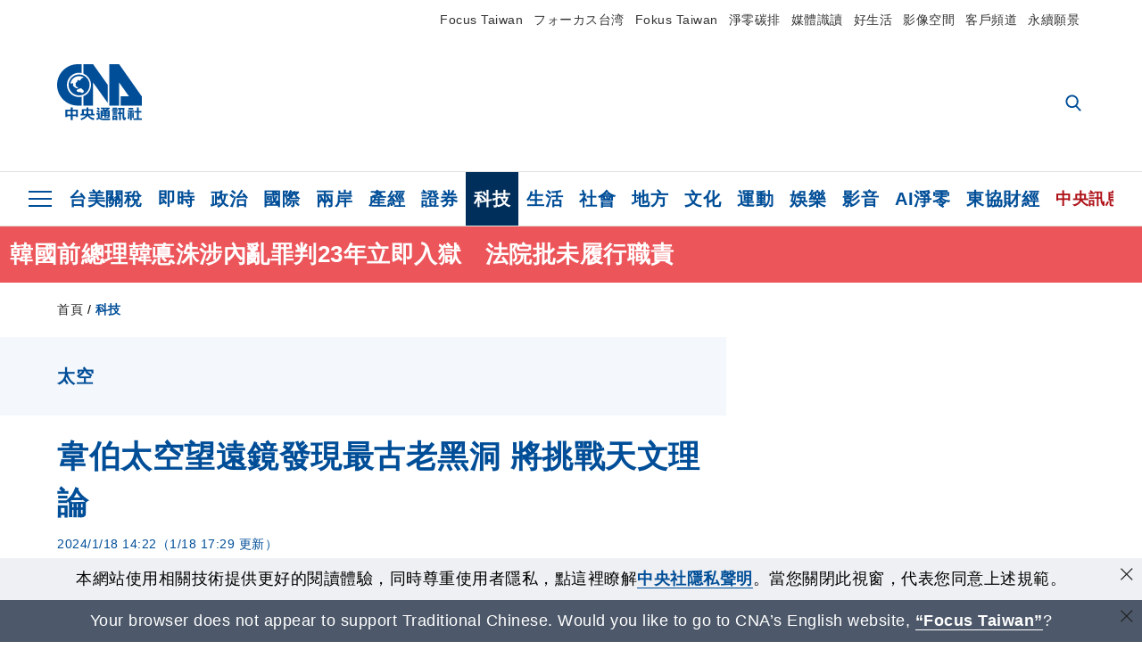

--- FILE ---
content_type: text/html; charset=utf-8
request_url: https://www.cna.com.tw/news/ait/202401180141.aspx
body_size: 28742
content:
<!DOCTYPE html><html lang="zh-Hant-TW"><head><title>
	韋伯太空望遠鏡發現最古老黑洞 將挑戰天文理論 | 科技 | 中央社 CNA
</title><meta name="description" content="天文學家今天表示，韋伯太空望遠鏡發現有史以來探測到的最古老黑洞，這個黑洞在大爆炸之後迅速蓬勃發展，挑戰了科學家對這些天體龐然大物是如何形成的理解。" />
<meta charset="utf-8" />
<meta name="viewport" content="width=device-width, initial-scale=1.0, maximum-scale=5.0" />
<meta http-equiv="X-UA-Compatible" content="IE=edge" />
<meta http-equiv="X-UA-Compatible" content="IE=11" />
<link href="https://www.cna.com.tw/news/ait/202401180141.aspx" rel="canonical" />
<meta property="article:modified_time" content="2024-01-18T17:29:00+08:00" />
<meta property="article:published_time" content="2024-01-18T14:22:00+08:00" />
<link href="https://imgcdn.cna.com.tw/www/images/pic_fb.jpg" rel="image_src" type="image/jpeg" />
<meta property="author" content="中央通訊社" />
<link href="https://plus.google.com/102054703728087773572" rel="author" />
<link href="https://imgcdn.cna.com.tw/www/website/img/fav-icon.png?v=20260121v2" type="image/png" rel="icon" />
<meta property="og:url" content="https://www.cna.com.tw/news/ait/202401180141.aspx" />
<meta property="og:title" content="韋伯太空望遠鏡發現最古老黑洞 將挑戰天文理論 | 科技 | 中央社 CNA" />
<meta property="og:description" content="天文學家今天表示，韋伯太空望遠鏡發現有史以來探測到的最古老黑洞，這個黑洞在大爆炸之後迅速蓬勃發展，挑戰了科學家對這些天體龐然大物是如何形成的理解。" />
<meta property="og:image:height" content="1024" />
<meta property="og:image:width" content="1024" />
<meta property="og:image" content="https://imgcdn.cna.com.tw/www/images/pic_fb.jpg" />
<meta property="og:type" content="article" />
<meta property="og:site_name" content="中央社 CNA" />
<meta property="fb:admins" content="100000193024403" />
<meta property="fb:app_id" content="524202197752727" />
<meta property="fb:pages" content="214159925349838" />
<meta property="fb:pages" content="148395741852581" />
<meta property="article:author" content="https://www.facebook.com/cnanewstaiwan" />
<meta property="article:publisher" content="https://www.facebook.com/cnanewstaiwan" />
<meta property="twitter:card" content="summary_large_image" />
<meta property="twitter:title" content="韋伯太空望遠鏡發現最古老黑洞 將挑戰天文理論 | 科技 | 中央社 CNA" />
<meta property="twitter:description" content="天文學家今天表示，韋伯太空望遠鏡發現有史以來探測到的最古老黑洞，這個黑洞在大爆炸之後迅速蓬勃發展，挑戰了科學家對這些天體龐然大物是如何形成的理解。" />
<meta property="twitter:image" content="https://imgcdn.cna.com.tw/www/images/pic_fb.jpg" />
<meta name="token" content="MTc2ODk4OTQ4Ny5OQnNyVVVFSnluTS9zUmU1WFpzQmloNy9UbndoSzJoaGdUa21CWkdacDIwPQ==" />
<meta property="article:tag" content="韋伯" />
<meta property="article:tag" content="哈伯" /><link rel="preconnect" href="https://imgcdn.cna.com.tw" /><link rel="preconnect" href="https://www.google.com.tw" /><link rel="preconnect" href="https://www.google-analytics.com" /><meta name="dailymotion-domain-verification" content="dmh18yyush7adi14v" /><script type='application/ld+json'>[{"@context":"https://schema.org","@type":"NewsArticle","headline":"韋伯太空望遠鏡發現最古老黑洞 將挑戰天文理論","about":"天文學家今天表示，韋伯太空望遠鏡發現有史以來探測到的最古老黑洞，這個黑洞在大爆炸之後迅速蓬勃發展，挑戰了科學家對這些天體龐然大物是如何形成的理解。","url":"https://www.cna.com.tw/news/ait/202401180141.aspx","mainEntityOfPage":"https://www.cna.com.tw/news/ait/202401180141.aspx","articleBody":"（中央社巴黎17日綜合外電報導）天文學家今天表示，韋伯太空望遠鏡發現有史以來探測到的最古老黑洞，這個黑洞在大爆炸之後迅速蓬勃發展，挑戰了科學家對這些天體龐然大物是如何形成的理解。根據刊登於科學期刊「自然」（Nature）的研究報告，宇宙誕生後才4.3億年，這個黑洞就在所謂的「宇宙黎明」（cosmic dawn）時期猛烈吞噬其宿主星系。研究報告共同作者、劍橋大學（Cambridge University）天文學家修爾茲（Jan Scholtz）告訴法新社說，這使得此一黑洞比迄今觀察到的任何其他大質量黑洞（massive black hole）都要早了2億年。但它的質量卻是太陽的160萬倍。修爾茲說，在138億年前的大爆炸之後，這黑洞是如何有時間、如此快速地長到那麼大，將為解釋黑洞形成原因的「下一代理論模型」提供新的資訊。和所有黑洞一樣，這個黑洞是看不見的，只能透過附近物質慘遭吞噬時，所產生巨大爆炸的光線來偵測它。正是這種光線讓哈伯太空望遠鏡（Hubble space telescope）在2016年發現了位於大熊座（Ursa Major）方向的宿主星系GN-z11。GN-z11是當時所觀測到的最古老星系，也是最遙遠的星系。然而並未發現潛伏在其中心位置的黑洞。2022年，韋伯太空望遠鏡（James Webb Space Telescope）超越哈伯成為最強大的太空望遠鏡，所公布的大量新發現，讓科學家們忙著跟上腳步。韋伯不僅發現了GN-z11中心位置的黑洞，而且還發現了時間和空間要再更往前回溯的星系，這些星系也比先前所想像的還要大。在宇宙黎明期間，這黑洞大力吞噬GN-z11；此前正是宇宙的「黑暗時代」，在那時恆星和星系才剛誕生。位於星系中心位置的超大質量黑洞（supermassive black hole），通常若不是數十億年才形成，快也得要數億年；那麼這一個黑洞怎麼會成長這麼快速呢？研究報告共同作者、法國巴黎天體物理研究所（Institut d'Astrophysique de Paris）的天體物理學家夏洛（Stephane Charlot）認為，相較於稍近期的黑洞，早期宇宙的黑洞可能是以不同方式形成的。他告訴法新社，有一種理論是說，這種黑洞誕生時型體龐大，是因為特大恆星的爆炸，而特大恆星僅存於早期宇宙。他又說，或者這種黑洞可能是由「緻密氣體雲直接塌陷而產生的，而不經過恆星形成階段」。這黑洞一旦誕生，就能夠吞噬附近豐富的氣體，進而引發非常強勁的猛長期。修爾茲強調，迄今為止關於GN-z11黑洞的發現，「並不排除這些情況的任何可能」。這可能只是一個開始。修爾茲希望韋伯望遠鏡及其他即將推出的望遠鏡，例如歐洲太空總署（European Space）的歐幾里得望遠鏡（Euclid），能夠在宇宙最初的微光中發現更多這樣的黑洞。（譯者：紀錦玲/核稿：張曉雯）1130118","articleSection":"科技","dateModified":"2024-01-18T17:29:00+08:00","datePublished":"2024-01-18T14:22:00+08:00","thumbnailUrl":"https://imgcdn.cna.com.tw/www/images/pic_fb.jpg","image":[{"@type":"ImageObject","caption":"圖為哈伯太空望遠鏡2016年觀測到的GN-z11星系。（圖取自NASA網頁nasa.gov）","url":"https://imgcdn.cna.com.tw/www/WebPhotos/1024/20240118/2000x1386_wmkn_60164621692692_0.jpg"}],"author":{"@context":"https://schema.org","@type":"Organization","name":"中央通訊社 Central News Agency","description":"24小時報導國際、財經、科技、醫藥、生活、運動、教育、政治、影劇、社會、地方即時新聞的網站，並提供社群討論、分享功能。","url":"https://www.cna.com.tw","logo":{"@type":"ImageObject","caption":"Logo of Central News Agency","url":"https://imgcdn.cna.com.tw/www/website/img/footerinfo/logo/cnalogo_176x117.jpg"}},"publisher":{"@context":"https://schema.org","@type":"Organization","name":"中央通訊社 Central News Agency","description":"24小時報導國際、財經、科技、醫藥、生活、運動、教育、政治、影劇、社會、地方即時新聞的網站，並提供社群討論、分享功能。","url":"https://www.cna.com.tw","logo":{"@type":"ImageObject","caption":"Logo of Central News Agency","url":"https://imgcdn.cna.com.tw/www/website/img/footerinfo/logo/cnalogo_176x117.jpg"}},"keywords":["哈伯","韋伯"]},{"@context":"https://schema.org","@type":"Organization","name":"中央通訊社 Central News Agency","description":"24小時報導國際、財經、科技、醫藥、生活、運動、教育、政治、影劇、社會、地方即時新聞的網站，並提供社群討論、分享功能。","url":"https://www.cna.com.tw","logo":{"@type":"ImageObject","caption":"Logo of Central News Agency","url":"https://imgcdn.cna.com.tw/www/website/img/footerinfo/logo/cnalogo_176x117.jpg"}},{"@context":"https://schema.org","@type":"SpeakableSpecification","value":["韋伯太空望遠鏡發現最古老黑洞 將挑戰天文理論","天文學家今天表示，韋伯太空望遠鏡發現有史以來探測到的最古老黑洞，這個黑洞在大爆炸之後迅速蓬勃發展，挑戰了科學家對這些天體龐然大物是如何形成的理解。"],"xpath":["/html/head/title","/html/head/meta[@name='description']/@content"],"url":"https://www.cna.com.tw/news/ait/202401180141.aspx"},{"@context":"https://schema.org","@type":"WebSite","name":"中央社 CNA","url":"https://www.cna.com.tw","potentialAction":{"@type":"SearchAction","target":{"@type":"EntryPoint","urlTemplate":"https://www.cna.com.tw/search/hysearchws.aspx?q={search_term_string}"},"query-input":"required name=search_term_string"}},{"@context":"https://schema.org","@type":"BreadcrumbList","itemListElement":[{"@type":"ListItem","position":1,"item":{"@type":"Thing","@id":"https://www.cna.com.tw","name":"中央社 CNA"}},{"@type":"ListItem","position":2,"item":{"@type":"Thing","@id":"https://www.cna.com.tw/list/ait.aspx","name":"科技"}},{"@type":"ListItem","position":3,"item":{"@type":"Thing","@id":"https://www.cna.com.tw/news/ait/202401180141.aspx","name":"韋伯太空望遠鏡發現最古老黑洞 將挑戰天文理論"}}]},{"@context":"https://schema.org","@type":"ImageObject","caption":"圖為哈伯太空望遠鏡2016年觀測到的GN-z11星系。（圖取自NASA網頁nasa.gov）","url":"https://imgcdn.cna.com.tw/www/WebPhotos/1024/20240118/2000x1386_wmkn_60164621692692_0.jpg"}]</script><style> .jsBlueBlock { display: none; } .jsInfiniteBread { display: none; } .hiddenCont { display: none; } </style><link href="https://imgcdn.cna.com.tw/www/website/bundle_css/detail.min.css?v=20260121v2" rel="stylesheet" type="text/css" /></head><body class="" data-show-ad="true"><noscript><iframe src="https://www.googletagmanager.com/ns.html?id=GTM-WCLJ4Q5" sandbox="allow-scripts allow-same-origin" height="0" width="0" style="display: none; visibility: hidden"></iframe></noscript><svg style="display: none;" height="0" width="0"><symbol id="svg-search" viewBox="0 0 24 26" xmlns="http://www.w3.org/2000/svg"><path d="M23.6352 23.213L17.7187 17.0596C19.2405 15.2541 20.0746 12.9685 20.0735 10.6073C20.0735 5.07312 15.5709 0.570557 10.0367 0.570557C4.50256 0.570557 0 5.07312 0 10.6073C0 16.1414 4.50256 20.644 10.0367 20.644C12.1143 20.644 14.0942 20.0174 15.7869 18.8278L21.7483 25.0279C21.9974 25.2866 22.3326 25.4293 22.6917 25.4293C23.0317 25.4293 23.3541 25.2997 23.599 25.0641C23.8488 24.8232 23.993 24.493 23.9997 24.146C24.0065 23.799 23.8754 23.4635 23.6352 23.213ZM10.0367 3.18883C14.1273 3.18883 17.4552 6.51666 17.4552 10.6073C17.4552 14.6979 14.1273 18.0257 10.0367 18.0257C5.94611 18.0257 2.61828 14.6979 2.61828 10.6073C2.61828 6.51666 5.94611 3.18883 10.0367 3.18883Z" /></symbol><symbol id="svg-cross" viewBox="0 0 29 28" xmlns="http://www.w3.org/2000/svg"><path d="M28.0553 1.62285L26.4289 0L14.0276 12.3776L1.62638 0L0 1.62285L12.4013 14.0005L0 26.3772L1.62638 28L14.0276 15.6233L26.4289 28L28.0553 26.3772L15.6532 14.0005L28.0553 1.62285Z" /></symbol><symbol id="svg-dot" viewBox="0 0 10 10" xmlns="http://www.w3.org/2000/svg"><path d="M5.00017 0C2.2541 0 0 2.25444 0 4.99949C0 7.74659 2.2541 10 5.00017 10C7.74728 10 10 7.74659 10 4.99949C9.99966 2.25444 7.74728 0 5.00017 0Z" /></symbol><symbol id="svg-fb" viewBox="0 0 15 26" xmlns="http://www.w3.org/2000/svg"><path d="M13.5276 0.00540974L10.156 0C6.36807 0 3.92016 2.51147 3.92016 6.39863V9.34883H0.530154C0.237217 9.34883 0 9.58632 0 9.87926V14.1538C0 14.4467 0.237488 14.6839 0.530154 14.6839H3.92016V25.4698C3.92016 25.7628 4.15738 26 4.45032 26H8.87332C9.16626 26 9.40347 25.7625 9.40347 25.4698V14.6839H13.3672C13.6601 14.6839 13.8973 14.4467 13.8973 14.1538L13.899 9.87926C13.899 9.73861 13.843 9.6039 13.7437 9.50436C13.6444 9.40483 13.5092 9.34883 13.3685 9.34883H9.40347V6.84791C9.40347 5.64587 9.68992 5.03565 11.2558 5.03565L13.527 5.03484C13.8197 5.03484 14.0569 4.79735 14.0569 4.50469V0.535564C14.0569 0.243168 13.82 0.00595071 13.5276 0.00540974Z" /></symbol><symbol id="svg-arrow-l" viewBox="0 0 17 32" xmlns="http://www.w3.org/2000/svg"><path d="M0.326233 16.8C-0.108908 16.3586 -0.108908 15.6414 0.326233 15.2L14.985 0.331034C15.4202 -0.110345 16.1273 -0.110345 16.5624 0.331034C16.9976 0.772414 16.9976 1.48966 16.5624 1.93103L2.69231 16L16.5624 30.069C16.9976 30.5103 16.9976 31.2276 16.5624 31.669C16.3448 31.8897 16.0729 32 15.7737 32C15.4746 32 15.2026 31.8897 14.985 31.669L0.326233 16.8Z" /></symbol><symbol id="svg-arrow-r" viewBox="0 0 17 32" xmlns="http://www.w3.org/2000/svg"><path d="M16.6738 16.8C17.1089 16.3586 17.1089 15.6414 16.6738 15.2L2.01497 0.331034C1.57983 -0.110345 0.872728 -0.110345 0.437588 0.331034C0.00244713 0.772414 0.00244713 1.48966 0.437588 1.93103L14.3077 16L0.437588 30.069C0.00244713 30.5103 0.00244713 31.2276 0.437588 31.669C0.655157 31.8897 0.92712 32 1.22628 32C1.52544 32 1.7974 31.8897 2.01497 31.669L16.6738 16.8Z" /></symbol><symbol id="svg-logo" viewBox="0 0 95 63" xmlns="http://www.w3.org/2000/svg"><path d="M71.533 62.812H69.52V56.06H68.006V54.31H69.52V50.733H68.298V49.046H75.438C75.301 52.629 75.231 55.689 75.231 58.228C75.231 59.364 75.261 60.158 75.317 60.613C75.341 60.83 75.381 60.937 75.438 60.937C75.473 60.937 75.495 60.85 75.508 60.675C75.541 60.417 75.57 59.973 75.593 59.344L77.313 59.963C77.187 61.17 76.929 61.966 76.539 62.347C76.219 62.657 75.852 62.812 75.438 62.812C74.841 62.812 74.378 62.589 74.044 62.146C73.551 61.568 73.304 60.262 73.304 58.228C73.304 56.06 73.368 53.562 73.494 50.733H71.533V54.311H72.978V56.06H71.533V62.812ZM67.541 62.812H65.614V62.177H63.808V62.812H61.898V57.424H67.541V62.812ZM59.007 62.812H53.847C51.977 62.812 50.48 62.672 49.355 62.394C48.541 62.187 47.744 61.764 46.964 61.124C46.299 61.691 45.633 62.254 44.968 62.812C44.5601 62.184 44.1177 61.5791 43.643 61C44.366 60.752 45.083 60.49 45.793 60.21V56.48H43.918V54.76H47.79V59.886C48.5213 60.4619 49.4077 60.8066 50.336 60.876C51.07 61 52.854 61.063 55.687 61.063C57.339 61.063 58.738 60.963 59.885 60.768C59.517 61.377 59.225 62.058 59.007 62.812ZM11.435 59.204H9.37V50.981H15.357V48.488H17.422V50.981H23.34V59.204H21.293V58.166H17.423V62.812H15.357V58.166H11.434V59.204H11.435ZM83.628 62.75H81.786V53.46H79.31V51.772H86.053V53.459H83.628V62.75ZM40.202 50.408V55.858H42.009V57.609H36.073C36.543 58.229 37.145 58.776 37.88 59.249C38.889 59.932 40.242 60.458 41.94 60.83L40.821 62.75C39.101 62.275 37.627 61.547 36.4 60.566C35.4877 59.8726 34.7168 59.0107 34.129 58.027C33.7152 58.6209 33.2299 59.1617 32.684 59.637C31.227 60.907 29.404 61.944 27.213 62.75L26.163 61.186C28.503 60.318 30.235 59.354 31.359 58.29C31.589 58.073 31.789 57.846 31.962 57.61H26.163V55.859H27.815V50.409H32.907V48.427H35.041V50.408H40.202ZM95 62.486H85.623V60.706H89.478V54.264H86.518V52.452H89.478V48.488H91.542V52.452H94.57V54.264H91.542V60.706H95V62.486ZM79.568 54.311H81.358V56.602C81.358 57.739 81.258 58.776 81.061 59.715C80.899 60.572 80.673 61.268 80.384 61.805L78.861 60.768C79.091 60.17 79.269 59.514 79.396 58.802C79.51 58.089 79.568 57.356 79.568 56.602V54.311ZM63.808 60.566H65.614V59.08H63.808V60.566ZM50.749 60.318H48.874V51.772H52.09C51.6822 51.4257 51.2573 51.0999 50.817 50.796L51.729 50.238H49.079V48.675H59.007V49.913C58.0767 50.6263 57.0801 51.2489 56.031 51.772H59.059V58.337C59.059 59.617 58.325 60.257 56.857 60.257C56.478 60.257 56.042 60.241 55.549 60.21L55.222 58.522C55.7579 58.6493 56.3062 58.7168 56.857 58.723C57.087 58.723 57.2 58.475 57.2 57.98V57.903H54.861V60.148H53.021V57.903H50.749V60.318ZM86.053 60.21H84.264V54.372H86.054V60.21H86.053ZM67.128 56.866H62.156V55.178H67.128V56.866ZM50.749 56.416H53.02V55.626H50.75V56.416H50.749ZM11.435 56.416H15.358V52.716H11.435V56.416ZM54.861 56.416H57.201V55.626H54.861V56.416ZM17.423 56.416H21.293V52.716H17.423V56.416ZM29.879 55.859H32.821C32.878 55.591 32.907 55.322 32.907 55.054V52.158H29.88V55.858L29.879 55.859ZM35.041 52.159V55.054C35.041 55.344 35.017 55.611 34.971 55.859H38.154V52.159H35.041ZM67.18 54.698H62.225V53.01H67.18V54.698ZM45.588 51.415C46.43 51.8745 47.2153 52.431 47.928 53.073L46.603 54.496C45.8968 53.796 45.1181 53.1732 44.28 52.638L45.588 51.415ZM54.861 54.14H57.201V53.382H54.861V54.14ZM50.749 54.14H53.02V53.382H50.75V54.14H50.749ZM67.936 52.576H61.4V50.796H67.937V52.576H67.936ZM45.656 48.365C46.504 48.819 47.284 49.355 47.996 49.975L46.671 51.415C45.9693 50.7279 45.1897 50.1251 44.348 49.619L45.656 48.365ZM52.641 50.238C53.066 50.579 53.456 50.926 53.811 51.275C54.545 50.945 55.222 50.599 55.841 50.238H52.641ZM85.297 50.656H79.997V49H85.297V50.656ZM67.128 50.408H62.293V48.675H67.128V50.408ZM27.623 0.007V9.965C26.6302 9.73871 25.6153 9.62367 24.597 9.622C17.097 9.622 11.007 15.717 11.007 23.232C11.007 30.746 17.097 36.838 24.597 36.838C25.636 36.838 26.648 36.718 27.623 36.496V46.455H23.19C10.383 46.455 0 36.056 0 23.233C0 10.463 10.294 0.099 23.023 0.01V0.007H27.622H27.623ZM94.92 36.135V46.455H71.245V35.891H80.422L69.49 20.45V46.455H58.587V0H69.533L94.92 36.135ZM40.322 0L56.834 23.254V43.574L40.278 20.45V46.455H29.378V35.905C34.433 33.918 38.015 28.996 38.015 23.233C38.015 17.468 34.433 12.543 29.378 10.558V0H40.322ZM24.669 35.046C18.194 35.046 12.925 29.77 12.925 23.285C12.925 16.799 18.195 11.525 24.669 11.525C31.146 11.525 36.412 16.799 36.412 23.285C36.412 29.77 31.146 35.046 24.669 35.046ZM24.669 13.379C19.216 13.379 14.779 17.825 14.779 23.285C14.779 28.744 19.216 33.186 24.669 33.186C30.122 33.186 34.562 28.744 34.562 23.285C34.562 17.825 30.122 13.379 24.669 13.379Z" /><path d="M29.434 31.515C29.038 31.998 28.381 32.708 27.724 32.287C27.426 32.127 27.195 31.87 26.901 31.709C26.5668 31.4863 26.1813 31.3528 25.781 31.321C24.891 31.257 23.939 31.484 23.115 31.095C22.455 30.807 21.898 30.096 21.995 29.355C22.095 28.713 22.819 28.358 23.344 28.1C24.035 27.746 24.761 27.36 25.518 27.23C25.518 27.23 26.348 27.027 26.569 27.104C26.852 27.196 27.195 27.166 27.459 27.327C27.689 27.457 27.822 27.681 27.987 27.874C28.183 28.165 28.412 28.424 28.679 28.649C29.005 28.907 29.367 29.132 29.663 29.452C29.895 29.71 30.027 30.032 29.993 30.389C29.928 30.807 29.663 31.193 29.434 31.515ZM30.718 14.872L30.604 14.959C30.364 15.128 28.401 15.079 27.279 16.1C26.926 16.422 26.383 17.562 26.004 17.797C25.623 18.067 25.209 18.335 24.724 18.406C24.378 18.438 24.102 18.304 23.862 18.067C23.687 17.865 23.548 17.562 23.309 17.39C23.099 17.253 22.999 17.493 22.929 17.66C22.722 18.304 22.822 19.083 22.377 19.691C22.167 19.962 21.821 20.198 21.545 20.402C21.339 20.558 21.105 20.675 20.907 20.844C20.724 21 20.61 21.198 20.662 21.445C20.712 21.7 20.722 21.968 20.83 22.21C20.914 22.39 21.009 22.578 20.978 22.781C20.924 23.126 20.616 23.371 20.703 23.747C20.938 24.809 21.883 25.527 22.905 25.815C23.224 25.905 23.446 26.027 23.5 26.465C23.548 26.872 22.85 26.995 22.57 27.006C21.315 27.056 20.268 26.458 19.403 25.611C19.007 25.224 18.587 24.862 18.201 24.465C18.03 24.298 17.867 24.099 17.815 23.86C17.76 23.595 17.877 23.355 17.951 23.11C18.038 22.806 18.095 22.477 18.031 22.163C18.004 22.023 17.954 21.888 17.908 21.756C17.8705 21.6298 17.812 21.5108 17.735 21.404C17.6913 21.3535 17.6348 21.3158 17.5714 21.2949C17.508 21.2739 17.4401 21.2705 17.375 21.285C17.231 21.316 17.117 21.415 16.99 21.478C16.888 21.528 16.777 21.563 16.666 21.591C16.3929 21.6507 16.1131 21.6739 15.834 21.66C15.556 21.654 15.278 21.59 15.005 21.556C14.869 21.54 14.769 21.483 14.738 21.351C14.715 21.249 14.693 21.144 14.665 21.048L14.568 20.806C14.3575 21.6421 14.251 22.5009 14.251 23.363C14.251 29.115 18.924 33.796 24.669 33.796C30.416 33.796 35.089 29.116 35.089 23.363C35.089 19.867 33.361 16.767 30.718 14.873" /></symbol><symbol id="svg-logo-s" viewBox="0 0 95 47" xmlns="http://www.w3.org/2000/svg"><path d="M11.0883 22.776C11.0883 15.2839 17.082 9.29022 24.5741 9.29022C25.4732 9.29022 26.6719 9.29022 27.571 9.58991V0H23.0757C10.1893 0 0 10.1893 0 22.776C0 35.3628 10.489 45.5521 23.3754 45.5521H27.8707V35.6625C26.9716 35.9621 25.7729 35.9621 24.8738 35.9621C17.082 36.2618 11.0883 30.2681 11.0883 22.776Z" /><path d="M29.369 0V10.489C34.4637 12.5868 38.0599 17.3817 38.0599 23.0757C38.0599 28.7697 34.4637 33.5647 29.369 35.6625V46.1514H40.1577V20.6782L56.6403 43.4543V22.776L40.1577 0H29.369Z" /><path d="M69.8265 0H58.7382V45.5521H69.5268V20.0789L80.6151 35.3628H71.3249V45.5521H95V35.3628L69.8265 0Z" /><path d="M12.8865 22.7758C12.8865 29.0692 18.2808 34.4635 24.5742 34.4635C31.1672 34.4635 36.2619 29.3689 36.2619 22.7758C36.2619 16.4825 30.8675 11.0881 24.5742 11.0881C18.2808 11.3878 12.8865 16.4825 12.8865 22.7758ZM24.5742 13.1859C26.672 13.1859 28.4701 13.7853 29.9685 14.984C29.3691 14.984 27.8707 15.2837 26.9716 15.8831C26.672 16.1828 26.0726 17.3815 25.7729 17.6812C25.4732 17.9809 24.8739 18.2806 24.5742 18.2806C24.2745 18.2806 23.9748 18.2806 23.6751 17.9809C23.3754 17.6812 23.3754 17.3815 23.0757 17.3815C22.7761 17.3815 22.7761 17.3815 22.7761 17.6812C22.4764 18.2806 22.7761 19.1796 22.1767 19.779C21.877 20.0787 21.5773 20.3784 21.2776 20.3784C20.978 20.678 20.978 20.678 20.6783 20.678C20.3786 20.9777 20.3786 20.9777 20.3786 21.2774C20.3786 21.5771 20.3786 21.8768 20.6783 22.1765C20.6783 22.4761 20.978 22.4761 20.6783 22.7758C20.978 22.7758 20.6783 22.7758 20.6783 23.3752C20.978 24.2743 21.877 25.1733 22.7761 25.473C23.0757 25.473 23.3754 25.7727 23.3754 26.0724C23.3754 26.372 22.7761 26.6717 22.4764 26.6717C21.2776 26.6717 20.0789 26.0724 19.1798 25.1733C18.8802 24.8736 18.2808 24.5739 17.9811 23.9746C17.9811 23.9746 17.9811 23.6749 17.9811 23.3752C17.9811 23.0755 17.9811 22.7758 17.9811 22.7758C17.9811 22.4761 17.9811 22.1765 17.9811 21.8768V21.5771C17.9811 21.5771 17.9811 21.2774 17.6814 21.2774H17.3817C17.3817 21.2774 17.0821 21.2774 17.0821 21.5771H16.7824C16.4827 21.5771 16.183 21.5771 15.8833 21.5771C15.5836 21.5771 15.284 21.5771 14.9843 21.5771C15.8833 16.4825 19.7792 13.1859 24.5742 13.1859ZM29.3691 30.8673C29.0694 31.4667 28.1704 32.066 27.571 31.7664C27.2713 31.4667 26.9716 31.4667 26.672 31.167C26.3723 30.8673 26.0726 30.8673 25.4732 30.8673C24.5742 30.8673 23.6751 31.167 22.7761 30.5676C22.1767 30.2679 21.5773 29.6686 21.5773 28.7695C21.5773 28.1702 22.4764 27.8705 23.0757 27.5708C23.6751 27.2711 24.5742 26.9714 25.1735 26.6717C25.1735 26.6717 26.0726 26.372 26.3723 26.6717C26.672 26.6717 26.9716 26.6717 27.2713 26.9714C27.571 26.9714 27.571 27.2711 27.8707 27.5708C28.1704 27.8705 28.1704 28.1702 28.4701 28.4698C28.7698 28.7695 29.0694 29.0692 29.3691 29.3689C29.6688 29.6686 29.6688 29.9683 29.6688 30.2679C29.9685 30.2679 29.6688 30.5676 29.3691 30.8673Z" /></symbol><symbol id="svg-btn-fb" xmlns="http://www.w3.org/2000/svg" viewBox="0 0 10 18"><path d="M9.36525 0.0037452L7.03106 0C4.40866 0 2.71396 1.73871 2.71396 4.42982V6.47227H0.36703C0.164227 6.47227 0 6.63668 0 6.83949V9.79876C0 10.0016 0.164415 10.1658 0.36703 10.1658H2.71396V17.633C2.71396 17.8358 2.87819 18 3.08099 18H6.14307C6.34587 18 6.5101 17.8356 6.5101 17.633V10.1658H9.25421C9.45701 10.1658 9.62124 10.0016 9.62124 9.79876L9.62236 6.83949C9.62236 6.74211 9.5836 6.64886 9.51487 6.57994C9.44615 6.51103 9.35252 6.47227 9.25514 6.47227H6.5101V4.74086C6.5101 3.90868 6.70841 3.48622 7.79245 3.48622L9.36488 3.48566C9.56749 3.48566 9.73172 3.32124 9.73172 3.11863V0.370775C9.73172 0.168347 9.56768 0.00411972 9.36525 0.0037452Z" /></symbol><symbol id="svg-btn-line" xmlns="http://www.w3.org/2000/svg" viewBox="0 0 18 18"><path d="M18 7.65498C18 3.43841 13.9616 0 9.00863 0C4.03835 0 0 3.43841 0 7.65498C0 11.4372 3.20997 14.6223 7.52445 15.2195C7.81783 15.2919 8.21476 15.4185 8.31831 15.69C8.4046 15.9253 8.37009 16.3053 8.35283 16.5406C8.35283 16.5406 8.24928 17.2101 8.23202 17.3549C8.19751 17.5902 8.05944 18.296 9.00863 17.8616C9.97507 17.4454 14.186 14.6585 16.0844 12.3783C17.3787 10.8762 18 9.35609 18 7.65498ZM5.83317 9.9171C5.83317 10.0257 5.74688 10.0981 5.66059 10.0981H3.12368C3.07191 10.0981 3.03739 10.08 3.00288 10.0438C2.96836 10.0076 2.9511 9.97139 2.9511 9.9171V5.8091C2.9511 5.70052 3.03739 5.62813 3.12368 5.62813H3.76222C3.86577 5.62813 3.9348 5.71862 3.9348 5.8091V9.08464H5.64334C5.74688 9.08464 5.81592 9.17512 5.81592 9.26561V9.9171H5.83317ZM7.35187 9.9171C7.35187 10.0257 7.26558 10.0981 7.17929 10.0981H6.54075C6.4372 10.0981 6.36817 10.0076 6.36817 9.9171V5.8091C6.36817 5.70052 6.45446 5.62813 6.54075 5.62813H7.17929C7.28284 5.62813 7.35187 5.71862 7.35187 5.8091V9.9171ZM11.7009 9.9171C11.7009 10.0257 11.6146 10.0981 11.5283 10.0981H10.8897C10.8725 10.0981 10.8552 10.0981 10.838 10.0981C10.838 10.0981 10.838 10.0981 10.8207 10.0981C10.8207 10.0981 10.8207 10.0981 10.8035 10.0981C10.7862 10.08 10.7689 10.08 10.7517 10.0438L8.9396 7.47402V9.9171C8.9396 10.0257 8.85331 10.0981 8.76702 10.0981H8.12848C8.02493 10.0981 7.9559 10.0076 7.9559 9.9171V5.8091C7.9559 5.70052 8.04219 5.62813 8.12848 5.62813H8.76702C8.76702 5.62813 8.76702 5.62813 8.78428 5.62813C8.78428 5.62813 8.78428 5.62813 8.80153 5.62813C8.80153 5.62813 8.80153 5.62813 8.81879 5.62813C8.81879 5.62813 8.81879 5.62813 8.83605 5.62813C8.83605 5.62813 8.83605 5.62813 8.85331 5.62813C8.85331 5.62813 8.85331 5.62813 8.87057 5.62813C8.87057 5.62813 8.87057 5.62813 8.88782 5.62813C8.88782 5.62813 8.88782 5.62813 8.90508 5.62813C8.90508 5.62813 8.90508 5.62813 8.92234 5.64623L8.9396 5.66433L10.7344 8.21599V5.8091C10.7344 5.70052 10.8207 5.62813 10.907 5.62813H11.5455C11.6491 5.62813 11.7181 5.71862 11.7181 5.8091V9.9171H11.7009ZM15.187 6.46059C15.187 6.56917 15.1007 6.64156 15.0144 6.64156H13.2886V7.32924H15.0144C15.1179 7.32924 15.187 7.41972 15.187 7.51021V8.17979C15.187 8.28838 15.1007 8.36076 15.0144 8.36076H13.2886V9.04844H15.0144C15.1179 9.04844 15.187 9.13893 15.187 9.22941V9.899C15.187 10.0076 15.1007 10.08 15.0144 10.08H12.4775C12.4257 10.08 12.3912 10.0619 12.3567 10.0257C12.3221 9.98948 12.3049 9.95329 12.3049 9.899V5.8091C12.3049 5.75481 12.3221 5.71862 12.3567 5.68242C12.3912 5.64623 12.4257 5.62813 12.4775 5.62813H15.0144C15.1179 5.62813 15.187 5.71862 15.187 5.8091V6.46059Z"/></symbol><symbol id="svg-btn-copy" viewBox="0 0 19 19" xmlns="http://www.w3.org/2000/svg"><path d="M11.5307 7.59426C11.3096 7.3718 11.0644 7.17461 10.7997 7.00628C10.0985 6.55731 9.2834 6.31873 8.45082 6.31873C7.29523 6.31658 6.1866 6.77573 5.37091 7.59426L1.41369 11.5546C0.599376 12.3705 0.141691 13.4759 0.140962 14.6286C0.13943 17.034 2.08815 18.9853 4.4936 18.9868C5.6474 18.9908 6.75501 18.5339 7.57041 17.7175L10.837 14.4509C10.8963 14.3921 10.9295 14.3118 10.929 14.2283C10.928 14.0564 10.7879 13.918 10.6161 13.919H10.4917C9.80918 13.9214 9.13279 13.7903 8.50062 13.5332C8.38414 13.4853 8.25027 13.5123 8.16153 13.6016L5.8127 15.9536C5.08333 16.6829 3.9008 16.6829 3.17144 15.9536C2.44207 15.2242 2.44207 14.0417 3.17144 13.3123L7.14423 9.34265C7.87301 8.61478 9.05361 8.61478 9.78239 9.34265C10.2735 9.80489 11.0397 9.80489 11.5308 9.34265C11.7421 9.13116 11.8702 8.85066 11.8917 8.55244C11.9144 8.19607 11.7829 7.84706 11.5307 7.59426Z" /><path d="M17.5319 1.593C15.8309 -0.107986 13.0731 -0.107986 11.3721 1.593L8.10862 4.85334C8.01901 4.94339 7.99316 5.07883 8.04329 5.19557C8.09283 5.31263 8.20862 5.38777 8.33571 5.38533H8.45081C9.13249 5.38409 9.80778 5.51617 10.4388 5.77422C10.5552 5.82216 10.6891 5.79511 10.7778 5.70579L13.1204 3.36629C13.8498 2.63692 15.0323 2.63692 15.7617 3.36629C16.4911 4.09565 16.4911 5.27818 15.7617 6.00755L12.8435 8.92256L12.8186 8.95056L11.7982 9.96477C11.0695 10.6926 9.88887 10.6926 9.16008 9.96477C8.66893 9.50253 7.90282 9.50253 7.4117 9.96477C7.19905 10.1779 7.07082 10.4608 7.05081 10.7612C7.02806 11.1175 7.15949 11.4666 7.4117 11.7194C7.77179 12.081 8.19309 12.3759 8.6561 12.5905C8.72143 12.6216 8.78676 12.6465 8.85209 12.6745C8.91742 12.7025 8.98585 12.7242 9.05119 12.7491C9.11652 12.774 9.18495 12.7958 9.25028 12.8145L9.43384 12.8642C9.55827 12.8953 9.68274 12.9202 9.81026 12.942C9.96389 12.9648 10.1186 12.9794 10.2738 12.9855H10.5102L10.6969 12.9638C10.7653 12.9607 10.8369 12.9451 10.9178 12.9451H11.0236L11.2382 12.914L11.3378 12.8954L11.5182 12.858H11.5524C12.3166 12.6661 13.0144 12.2704 13.5715 11.7132L17.5318 7.75283C19.2329 6.05184 19.2329 3.29399 17.5319 1.593Z" /></symbol></svg><svg style="position: absolute;" width="0" height="0" viewBox="0 0 64 44" xmlns="http://www.w3.org/2000/svg" fill-rule="evenodd" clip-rule="evenodd" stroke-linejoin="round" stroke-miterlimit="1.414"><defs><clipPath id="svg-quote-up" clipPathUnits="objectBoundingBox" transform="scale(0.015625, 0.02272727273)"><path d="M14.05 15.99c7.68 0 14 6.32 14 14s-6.32 14-14 14-14-6.32-14-14l-.06-2c0-15.36 12.64-28 28-28v8a19.897 19.897 0 0 0-14.15 5.86 20.45 20.45 0 0 0-2 2.31c.731-.114 1.47-.171 2.21-.17zm36 0c7.68 0 14 6.32 14 14s-6.32 14-14 14-14-6.32-14-14l-.07-2c0-15.36 12.64-28 28-28v8a19.87 19.87 0 0 0-14.17 5.86 20.64 20.64 0 0 0-2 2.31 14.473 14.473 0 0 1 2.19-.17h.05z" fill-rule="nonzero" /></clipPath></defs></svg><svg style="position: absolute;" width="0" height="0" viewBox="0 0 64 64" xmlns="http://www.w3.org/2000/svg" fill-rule="evenodd" clip-rule="evenodd" stroke-linejoin="round" stroke-miterlimit="1.414"><defs><clipPath id="svg-quote-down" clipPathUnits="objectBoundingBox" transform="scale(0.015625, 0.015625)"><path d="M50 36.3c-7.7 0-14-6.3-14-14s6.3-14 14-14 14 6.3 14 14l.1 2c0 15.4-12.5 28-28 28v-8c5.3 0 10.4-2.1 14.1-5.9.7-.7 1.4-1.5 2-2.3-.8.2-1.5.2-2.2.2zm-36 0c-7.7 0-14-6.3-14-14s6.3-14 14-14 14 6.3 14 14l.1 2c0 15.4-12.5 28-28 28v-8c5.3 0 10.4-2.1 14.1-5.9.7-.7 1.4-1.5 2-2.3-.7.2-1.5.2-2.2.2z" fill="#004e98" fill-rule="nonzero" /></clipPath></defs></svg><div class="page"><div class="darkerBlock"><div class="searchCon"><input type="text" class="darkerInput" placeholder="搜尋近10年的中央社新聞"><a class="submit" href="javascript:"><svg fill="#fff" width="30" height="30.5" id="mySearch"><use href="#svg-search"></use></svg></a></div></div><div class="TopSection"><div class="fixedBottom"><div class="fixedAdWrapper"><button class="fixedAdBtn"><svg xmlns="http://www.w3.org/2000/svg" width="44" height="44" viewBox="0 0 44 44" fill="none"><circle cx="22" cy="22" r="20" fill="rgba(0, 0, 0, 0.6)"/><path d="M16 16L28 28M28 16L16 28" stroke="white" stroke-width="2.5" stroke-linecap="round"/></svg></button><div class="fixedAd jsADslot" id="cna2026_m__all_320x200_B" data-width="" data-height="" data-dfp="cna2026_m__all_320x200_B" data-isinitview="N" data-1x1="Y"></div></div><div id="jsAudioCtrl"></div><div class="line-ad"><svg class="line-ad-close" width="12" height="12" viewBox="0 0 12 12" fill="none" xmlns="http://www.w3.org/2000/svg"><path d="M12 0.694137L11.3043 0L6 5.29422L0.695647 0L0 0.694137L5.30435 5.98839L0 11.2822L0.695647 11.9764L6 6.68251L11.3043 11.9764L12 11.2822L6.69527 5.98839L12 0.694137Z" fill="#232323" /></svg><picture><source srcset="https://imgcdn.cna.com.tw/www/website/img/line-ad-pc.jpg?v=20260121v2" media="(min-width: 577px)"><source srcset="https://imgcdn.cna.com.tw/www/website/img/line-ad-s.jpg?v=20260121v2" media="(max-width: 576px)"><img src="https://imgcdn.cna.com.tw/www/website/img/line-ad-s.jpg?v=20260121v2" alt="加入LINE官方帳號"></picture><a class="line-ad-link" href="https://lin.ee/ilN5e75" target="_blank" rel="noopener noreferrer">立刻加入 </a></div><div class="privacy-bar"><div class="">本網站使用相關技術提供更好的閱讀體驗，同時尊重使用者隱私，點這裡瞭解<a class="privacy-link" href="/about/privacy.aspx">中央社隱私聲明</a>。<span class="mb-br">當您關閉此視窗，代表您同意上述規範。</span></div><a class="closeBtn close-privacy" href="javascript:" aria-label="同意並關閉隱私權"><svg fill="#232323" width="14" height="14"><use href="#svg-cross"></use></svg></a></div><div class="language-bar"><div id="language-bar-en" class=""> Your browser does not appear to support Traditional Chinese. Would you like to go to CNA’s English website, <a class="lan-link" href="https://focustaiwan.tw?utm_source=cna.lang" rel="noopener" aria-label="Focus Taiwan">“Focus Taiwan”</a>? </div><div id="language-bar-ja" class=""> こちらのページは繁体字版です。日本語版<a class="lan-link" href="https://japan.focustaiwan.tw?utm_source=cna.lang" rel="noopener" aria-label="フォーカス台湾">「フォーカス台湾」</a>に移動しますか。 </div><a class="closeBtn close-language" href="javascript:" aria-label="關閉語言轉導"><svg fill="#232323" width="14" height="14"><use href="#svg-cross"></use></svg></a></div></div><div id="jsAppInfo" class="appInfo"><div class="appInfoIcon"><img width="24" height="24" src="https://imgcdn.cna.com.tw/www/website/img/icon-app.svg?v=20260121v2" alt="中央社一手新聞APP Icon"><span>中央社一手新聞APP</span></div><a class="appInfoBtn" href="#">下載</a></div><div class="nav"><div class="wrapper"><ul class=""><li><a href="https://focustaiwan.tw/" target="_blank" rel="noopener">Focus Taiwan</a></li><li><a href="https://japan.focustaiwan.tw/" target="_blank" rel="noopener">フォーカス台湾</a></li><li><a href="https://indonesia.focustaiwan.tw/" target="_blank" rel="noopener">Fokus Taiwan</a></li><li><a href="https://netzero.cna.com.tw/" target="_blank" rel="noopener">淨零碳排</a></li><li><a href="/topic/newstopic/4374.aspx" target="_blank" rel="noopener">媒體識讀</a></li><li><a href="https://howlife.cna.com.tw/" target="_blank" rel="noopener">好生活</a></li><li><a href="https://www.phototaiwan.com/" target="_blank" rel="noopener">影像空間</a></li><li><a href="https://service.cna.com.tw/" target="_blank" rel="noopener">客戶頻道</a></li><li><a href="/about/sustainability.aspx">永續願景</a></li></ul></div></div><div class="aboveHeader"><div class="wrapper"><div class="logo"><a href="/" aria-label="中央社首頁"><svg width="95" height="63"><use href="#svg-logo"></use></svg></a></div><div class="logoRightAD adslot jsADslot" id="div-gpt-ad-1536725168974-0" data-width="970" data-height="90" data-dfp="cna2018_all_pc_970x90_T" data-isinitview="Y"></div><div class="rightBtn"><div class="language"><div class="langroup"><a href="https://focustaiwan.tw/" target="_blank" rel="noopener">Focus Taiwan</a><a href="https://japan.focustaiwan.tw" target="_blank" rel="noopener">フォーカス台湾</a></div></div><div class="search"><a class="searchBtn submit" href="javascript:" aria-label="全文檢索"><svg fill="#004E98" width="18" height="18.5"><use href="#svg-search"></use></svg></a></div></div></div></div><div class="mobileHeader"><div class="menu-toggle toggleStyle"><span></span><span></span><span></span></div><div class="backHistory"><a class="backpage" href="javascript:"><svg fill="#004E98" width="10" height="18"><use href="#svg-arrow-l"></use></svg><span>上一頁</span></a></div><div class="logo"><a href="/" aria-label="中央社首頁"><svg fill="#004E98" width="56" height="28"><use href="#svg-logo-s"></use></svg></a></div><div class="search"><a class="searchBtn submit" href="javascript:" aria-label="全文檢索"><svg fill="#004E98" width="18" height="18.5"><use href="#svg-search"></use></svg></a></div></div><div class="darker"></div></div><header class="menu sticky"><div class="wrapper"><div class="fixed-logo"><a class="toIndex" href="/" aria-label="中央社首頁"><svg width="44" height="22"><use href="#svg-logo-s"></use></svg></a></div><ul class="main-menu-more-list"><li><a target="_blank" href="https://www.youtube.com/@CNA_Taiwan/streams">直播</a></li><li><a target="_self" href="/list/newstopic.aspx">新聞專題</a></li><li><a target="_self" href="/topic/newstopic/4374.aspx">媒體識讀</a></li><li><a target="_self" href="/topic/newstopic/4215.aspx">特派看世界</a></li><li><a target="_self" href="/topic/newstopic/4478.aspx">解釋性新聞</a></li><li><a target="_self" href="/topic/newstopic/4479.aspx">新聞圖表</a></li><li><a target="_self" href="/topic/newsworld.aspx">全球中央雜誌</a></li></ul><div class="sticky-over-hidden"><div class="sticky-over-scroll"><div class="main-menu-more"><div class="main-menu-more-btn"><span></span><span></span><span></span></div></div><ul class="main-menu"><li ><a class="first-level" href="/topic/newstopic/4704.aspx">台美關稅</a><div class="subBlock subHalf"><ul class="sub_menu"><li><a class="_ellipsis_simple" href="/news/acn/202601210256.aspx">台美關稅底定陸跳腳  陸委會：根留台灣布局全球</a></li><li><a class="_ellipsis_simple" href="/news/ahel/202601210230.aspx">陳世凱：桃機增16臨時過夜機位  可提高運轉效率</a></li><li><a class="_ellipsis_simple" href="/news/aipl/202601210222.aspx">台美關稅談判底定　賴清德盼朝野攜手推動國家發展</a></li><li><a class="_ellipsis_simple" href="/news/afe/202601210195.aspx">資誠：近4成台灣企業有意投資美國　年增12個百分點</a></li><li><a class="_ellipsis_simple" href="/news/afe/202601210192.aspx">環球晶：台美關稅談判結果正面　展開德州二期廠設計</a></li><li><a class="_ellipsis_simple" href="/news/afe/202601210128.aspx">連賢明：估川普任內台積電先進製程不到15%在美生產</a></li><li><a class="_ellipsis_simple" href="/news/afe/202601210101.aspx">232關稅最優惠待遇　聯嘉投控：台汽車零件業更健康</a></li><li><a class="_ellipsis_simple" href="/news/afe/202601210037.aspx">信保機制財源？葉俊顯：國發基金不會動台積電股票</a></li></ul></div></li><li ><a class="first-level" href="/list/aall.aspx">即時</a><div class="subBlock subHalf"><ul class="sub_menu"><li><a class="_ellipsis_simple" href="/news/aloc/202601210267.aspx">台中豐原儲能場設置爭議  業者：並無非法施工問題</a></li><li><a class="_ellipsis_simple" href="/news/afe/202601210268.aspx">工研院連9年獲選全球百大創新機構　創亞太區紀錄</a></li><li><a class="_ellipsis_simple" href="/news/aipl/202601210266.aspx">強化制海戰力　海軍濱海作戰指揮部規劃7月編成</a></li><li><a class="_ellipsis_simple" href="/news/ahel/202601215005.aspx">美自由攀岩名將霍諾德24日直播攀台北101　周邊交管一次看</a></li><li><a class="_ellipsis_simple" href="/news/aipl/202601210265.aspx">翁章梁讚靈活胖子　蔡易餘：接棒嘉義邁向黃金10年</a></li><li><a class="_ellipsis_simple" href="/news/afe/202601210264.aspx">元進莊1/22登錄興櫃　食品加工布局挹注成長動能</a></li><li><a class="_ellipsis_simple" href="/news/aloc/202601210263.aspx">大里垃圾打包送文山掩埋場　盧秀燕：庸人自擾作法</a></li><li><a class="_ellipsis_simple" href="/news/ahel/202601210262.aspx">家扶調查：逾3成寄養家庭盼寄養兒少與孩子作伴</a></li></ul></div></li><li ><a class="first-level" href="/list/aipl.aspx">政治</a><div class="subBlock"><div class="leftPointBox"><a class="someBox" href="/news/aipl/202601210223.aspx"><div class="wrap"><picture><source media="(min-width: 1024px)" data-srcset="https://imgcdn.cna.com.tw/www/webphotos/WebCover/420/20260121/1024x768_246418105495.jpg 1x, https://imgcdn.cna.com.tw/www/webphotos/WebCover/800/20260121/1024x768_246418105495.jpg 2x"><img data-src="https://imgcdn.cna.com.tw/www/webphotos/WebCover/420/20260121/1024x768_246418105495.jpg" class="lazyload" alt="為陳亭妃賴瑞隆繫競選背帶　賴清德：不團結一定會輸[影]"></picture></div><div class="maTitle"><span class="_ellipsis_simple">為陳亭妃賴瑞隆繫競選背帶　賴清德：不團結一定會輸[影]</span></div></a></div><ul class="sub_menu menu1"><li><a class='menuUrl _ellipsis_both' data-innersptag='' data-menutext='強化制海戰力　海軍濱海作戰指揮部規劃7月編成' href='/news/aipl/202601210266.aspx' <span class='_ellipsis_default'>強化制海戰力　海軍濱海作戰指揮部規劃7月編成</span></a></li><li><a class='menuUrl _ellipsis_both' data-innersptag='' data-menutext='翁章梁讚靈活胖子　蔡易餘：接棒嘉義邁向黃金10年' href='/news/aipl/202601210265.aspx' <span class='_ellipsis_default'>翁章梁讚靈活胖子　蔡易餘：接棒嘉義邁向黃金10年</span></a></li><li><a class='menuUrl _ellipsis_both' data-innersptag='' data-menutext='不簽台南議會黨團3點協議　陳亭妃：簽了互信就不夠' href='/news/aipl/202601210257.aspx' <span class='_ellipsis_default'>不簽台南議會黨團3點協議　陳亭妃：簽了互信就不夠</span></a></li><li><a class='menuUrl _ellipsis_both' data-innersptag='' data-menutext='總統接見奧林匹亞競賽代表團　盼30年拚3項諾貝爾獎' href='/news/aipl/202601210255.aspx' <span class='_ellipsis_default'>總統接見奧林匹亞競賽代表團　盼30年拚3項諾貝爾獎</span></a></li></ul><ul class="sub_menu menu2"><li><a class='menuUrl _ellipsis_both' data-innersptag='' data-menutext='災害應變　國軍將導入新式衛星及戰術寬頻無線電通聯' href='/news/aipl/202601210240.aspx' <span class='_ellipsis_default'>災害應變　國軍將導入新式衛星及戰術寬頻無線電通聯</span></a></li><li><a class='menuUrl _ellipsis_both' data-innersptag='' data-menutext='卓榮泰：砂石與營建剩餘土方去化　皆已跨部會因應' href='/news/aipl/202601210234.aspx' <span class='_ellipsis_default'>卓榮泰：砂石與營建剩餘土方去化　皆已跨部會因應</span></a></li><li><a class='menuUrl _ellipsis_both' data-innersptag='' data-menutext='台美關稅談判底定　賴清德盼朝野攜手推動國家發展' href='/news/aipl/202601210222.aspx' <span class='_ellipsis_default'>台美關稅談判底定　賴清德盼朝野攜手推動國家發展</span></a></li><li><a class='menuUrl _ellipsis_both' data-innersptag='' data-menutext='卓榮泰頒發公共工程金質獎　盼得獎者起帶頭作用' href='/news/aipl/202601210214.aspx' <span class='_ellipsis_default'>卓榮泰頒發公共工程金質獎　盼得獎者起帶頭作用</span></a></li></ul></div></li><li ><a class="first-level" href="/list/aopl.aspx">國際</a><div class="subBlock"><div class="leftPointBox"><a class="someBox" href="/news/aopl/202601210235.aspx"><div class="wrap"><picture><source media="(min-width: 1024px)" data-srcset="https://imgcdn.cna.com.tw/www/webphotos/WebCover/420/20260121/911x682_97774096774.jpg 1x, https://imgcdn.cna.com.tw/www/webphotos/WebCover/800/20260121/911x682_97774096774.jpg 2x"><img data-src="https://imgcdn.cna.com.tw/www/webphotos/WebCover/420/20260121/911x682_97774096774.jpg" class="lazyload" alt="法國籲北約格陵蘭舉行軍演　稱法方準備好參與"></picture></div><div class="maTitle"><span class="_ellipsis_simple">法國籲北約格陵蘭舉行軍演　稱法方準備好參與</span></div></a></div><ul class="sub_menu menu1"><li><a class='menuUrl _ellipsis_both' data-innersptag='' data-menutext='美批准售新加坡P-8A巡邏機  強化海上防衛能力' href='/news/aopl/202601210261.aspx' <span class='_ellipsis_default'>美批准售新加坡P-8A巡邏機  強化海上防衛能力</span></a></li><li><a class='menuUrl _ellipsis_both' data-innersptag='' data-menutext='川普成立加薩和平理事會　以色列總理受邀同意參與' href='/news/aopl/202601210233.aspx' <span class='_ellipsis_default'>川普成立加薩和平理事會　以色列總理受邀同意參與</span></a></li><li><a class='menuUrl _ellipsis_both' data-innersptag='' data-menutext='韓國前總理韓悳洙涉內亂罪判23年立即入獄　法院批未履行職責' href='/news/aopl/202601210218.aspx' <span class='_ellipsis_default'>韓國前總理韓悳洙涉內亂罪判23年立即入獄　法院批未履行職責</span></a></li><li><a class='menuUrl _ellipsis_both' data-innersptag='' data-menutext='阿蘇直升機事故駐日處全力協調　日方計劃出動無人機' href='/news/aopl/202601210217.aspx' <span class='_ellipsis_default'>阿蘇直升機事故駐日處全力協調　日方計劃出動無人機</span></a></li></ul><ul class="sub_menu menu2"><li><a class='menuUrl _ellipsis_both' data-innersptag='' data-menutext='安倍晉三遇刺凶手無期徒刑　昭惠：漫長日子終告一段落' href='/news/aopl/202601210215.aspx' <span class='_ellipsis_default'>安倍晉三遇刺凶手無期徒刑　昭惠：漫長日子終告一段落</span></a></li><li><a class='menuUrl _ellipsis_both' data-innersptag='' data-menutext='柬埔寨強力掃蕩　5日內1440名印尼人脫離詐騙集團' href='/news/aopl/202601210209.aspx' <span class='_ellipsis_default'>柬埔寨強力掃蕩　5日內1440名印尼人脫離詐騙集團</span></a></li><li><a class='menuUrl _ellipsis_both' data-innersptag='' data-menutext='伊朗鎮壓抗議逾3400死　登山家與小提琴家遭殺害' href='/news/aopl/202601210190.aspx' <span class='_ellipsis_default'>伊朗鎮壓抗議逾3400死　登山家與小提琴家遭殺害</span></a></li><li><a class='menuUrl _ellipsis_both' data-innersptag='' data-menutext='日本最大核電廠福島核災後首度重啟　居民疑慮未解' href='https://netzero.cna.com.tw/news/202601210179/' <span class='_ellipsis_default'>日本最大核電廠福島核災後首度重啟　居民疑慮未解</span></a></li></ul></div></li><li ><a class="first-level" href="/list/acn.aspx">兩岸</a><div class="subBlock"><div class="leftPointBox"><a class="someBox" href="/news/acn/202601210238.aspx"><div class="wrap"><picture><source media="(min-width: 1024px)" data-srcset="https://imgcdn.cna.com.tw/www/webphotos/WebCover/420/20260121/1160x870_981551537453.jpg 1x, https://imgcdn.cna.com.tw/www/webphotos/WebCover/800/20260121/1160x870_981551537453.jpg 2x"><img data-src="https://imgcdn.cna.com.tw/www/webphotos/WebCover/420/20260121/1160x870_981551537453.jpg" class="lazyload" alt="中共領導幹部研討班　張又俠等4名政治局委員缺席"></picture></div><div class="maTitle"><span class="_ellipsis_simple">中共領導幹部研討班　張又俠等4名政治局委員缺席</span></div></a></div><ul class="sub_menu menu1"><li><a class='menuUrl _ellipsis_both' data-innersptag='' data-menutext='台美關稅底定陸跳腳  陸委會：根留台灣布局全球' href='/news/acn/202601210256.aspx' <span class='_ellipsis_default'>台美關稅底定陸跳腳  陸委會：根留台灣布局全球</span></a></li><li><a class='menuUrl _ellipsis_both' data-innersptag='' data-menutext='英國核准中國建超級使館  中：東道國的國際義務' href='/news/acn/202601210239.aspx' <span class='_ellipsis_default'>英國核准中國建超級使館  中：東道國的國際義務</span></a></li><li><a class='menuUrl _ellipsis_both' data-innersptag='' data-menutext='中國電商拼多多遭稅務機關罰45萬  員工曾與監管衝突' href='/news/acn/202601210220.aspx' <span class='_ellipsis_default'>中國電商拼多多遭稅務機關罰45萬  員工曾與監管衝突</span></a></li><li><a class='menuUrl _ellipsis_both' data-innersptag='' data-menutext='官員：中國5G用戶數逾12億  已啟動6G第2階段試驗' href='/news/acn/202601210200.aspx' <span class='_ellipsis_default'>官員：中國5G用戶數逾12億  已啟動6G第2階段試驗</span></a></li></ul><ul class="sub_menu menu2"><li><a class='menuUrl _ellipsis_both' data-innersptag='' data-menutext='加拿大與中國關係回溫　外媒分析：合作高度設防非習近平完勝' href='/news/acn/202601210199.aspx' <span class='_ellipsis_default'>加拿大與中國關係回溫　外媒分析：合作高度設防非習近平完勝</span></a></li><li><a class='menuUrl _ellipsis_both' data-innersptag='' data-menutext='英准中國建巨型使館  分析：取捨利弊著眼經濟利益' href='/news/acn/202601210184.aspx' <span class='_ellipsis_default'>英准中國建巨型使館  分析：取捨利弊著眼經濟利益</span></a></li><li><a class='menuUrl _ellipsis_both' data-innersptag='' data-menutext='中國學者：人口統計數據失真　中國生育率比韓國還低' href='/news/acn/202601210123.aspx' <span class='_ellipsis_default'>中國學者：人口統計數據失真　中國生育率比韓國還低</span></a></li><li><a class='menuUrl _ellipsis_both' data-innersptag='' data-menutext='國共論壇傳1月底登場  國台辦重申舊調' href='/news/acn/202601210098.aspx' <span class='_ellipsis_default'>國共論壇傳1月底登場  國台辦重申舊調</span></a></li></ul></div></li><li ><a class="first-level" href="/list/aie.aspx">產經</a><div class="subBlock"><div class="leftPointBox"><a class="someBox" href="/news/afe/202601210260.aspx"><div class="wrap"><picture><source media="(min-width: 1024px)" data-srcset="https://imgcdn.cna.com.tw/www/WebPhotos/400/20260121/1024x768_wmky_0_C20260121000152.jpg 1x, https://imgcdn.cna.com.tw/www/WebPhotos/800/20260121/1024x768_wmky_0_C20260121000152.jpg 2x"><img data-src="https://imgcdn.cna.com.tw/www/WebPhotos/400/20260121/1024x768_wmky_0_C20260121000152.jpg" class="lazyload" alt="康舒：AI業務占比今年拚3成　擬深化CSP合作"></picture></div><div class="maTitle"><span class="_ellipsis_simple">康舒：AI業務占比今年拚3成　擬深化CSP合作</span></div></a></div><ul class="sub_menu menu1"><li><a class='menuUrl _ellipsis_both' data-innersptag='' data-menutext='工研院連9年獲選全球百大創新機構　創亞太區紀錄' href='/news/afe/202601210268.aspx' <span class='_ellipsis_default'>工研院連9年獲選全球百大創新機構　創亞太區紀錄</span></a></li><li><a class='menuUrl _ellipsis_both' data-innersptag='' data-menutext='友達深化專利　連5年上榜全球百大創新機構' href='/news/afe/202601210242.aspx' <span class='_ellipsis_default'>友達深化專利　連5年上榜全球百大創新機構</span></a></li><li><a class='menuUrl _ellipsis_both' data-innersptag='東協財經' data-menutext='2026年1月21日東協快訊' href='/news/afe/202601213006.aspx' <span class='innerSPtag'>東協財經／</span><span class='_ellipsis_newstopic'>2026年1月21日東協快訊</span></a></li><li><a class='menuUrl _ellipsis_both' data-innersptag='' data-menutext='環球晶：2026年是半導體業好年　營收可望逐季攀升' href='/news/afe/202601210213.aspx' <span class='_ellipsis_default'>環球晶：2026年是半導體業好年　營收可望逐季攀升</span></a></li></ul><ul class="sub_menu menu2"><li><a class='menuUrl _ellipsis_both' data-innersptag='' data-menutext='新台幣貶2分　收31.628元' href='/news/afe/202601210206.aspx' <span class='_ellipsis_default'>新台幣貶2分　收31.628元</span></a></li><li><a class='menuUrl _ellipsis_both' data-innersptag='' data-menutext='陳威昌：金寶調整產品組合切入充電樁　獲利將改善' href='/news/afe/202601210204.aspx' <span class='_ellipsis_default'>陳威昌：金寶調整產品組合切入充電樁　獲利將改善</span></a></li><li><a class='menuUrl _ellipsis_both' data-innersptag='' data-menutext='資誠：近4成台灣企業有意投資美國　年增12個百分點' href='/news/afe/202601210195.aspx' <span class='_ellipsis_default'>資誠：近4成台灣企業有意投資美國　年增12個百分點</span></a></li><li><a class='menuUrl _ellipsis_both' data-innersptag='' data-menutext='環球晶：台美關稅談判結果正面　展開德州二期廠設計' href='/news/afe/202601210192.aspx' <span class='_ellipsis_default'>環球晶：台美關稅談判結果正面　展開德州二期廠設計</span></a></li></ul></div></li><li ><a class="first-level" href="/list/asc.aspx">證券</a><div class="subBlock"><div class="leftPointBox"><a class="someBox" href="/news/afe/202601210159.aspx"><div class="wrap"><picture><source media="(min-width: 1024px)" data-srcset="https://imgcdn.cna.com.tw/www/WebPhotos/400/20260121/1024x768_wmky_0_C20260121000122.jpg 1x, https://imgcdn.cna.com.tw/www/WebPhotos/800/20260121/1024x768_wmky_0_C20260121000122.jpg 2x"><img data-src="https://imgcdn.cna.com.tw/www/WebPhotos/400/20260121/1024x768_wmky_0_C20260121000122.jpg" class="lazyload" alt="簡立忠：上櫃量能創高　今年3大指標家數續拚成長"></picture></div><div class="maTitle"><span class="_ellipsis_simple">簡立忠：上櫃量能創高　今年3大指標家數續拚成長</span></div></a></div><ul class="sub_menu menu1"><li><a class='menuUrl _ellipsis_both' data-innersptag='' data-menutext='元進莊1/22登錄興櫃　食品加工布局挹注成長動能' href='/news/afe/202601210264.aspx' <span class='_ellipsis_default'>元進莊1/22登錄興櫃　食品加工布局挹注成長動能</span></a></li><li><a class='menuUrl _ellipsis_both' data-innersptag='' data-menutext='台股爆8952億元新天量　三大法人賣超774億元' href='/news/afe/202601210236.aspx' <span class='_ellipsis_default'>台股爆8952億元新天量　三大法人賣超774億元</span></a></li><li><a class='menuUrl _ellipsis_both' data-innersptag='' data-menutext='全體證券商2025年大賺1102億元　續創新高' href='/news/afe/202601210202.aspx' <span class='_ellipsis_default'>全體證券商2025年大賺1102億元　續創新高</span></a></li><li><a class='menuUrl _ellipsis_both' data-innersptag='' data-menutext='債券波動、地緣政治疑慮　日股收跌' href='/news/afe/202601210185.aspx' <span class='_ellipsis_default'>債券波動、地緣政治疑慮　日股收跌</span></a></li></ul><ul class="sub_menu menu2"><li><a class='menuUrl _ellipsis_both' data-innersptag='' data-menutext='三大法人賣超台股774.11億元' href='/news/afe/202601210177.aspx' <span class='_ellipsis_default'>三大法人賣超台股774.11億元</span></a></li><li><a class='menuUrl _ellipsis_both' data-innersptag='' data-menutext='台指期結算壓低權值股　台股爆量下跌513點失守5日線' href='/news/afe/202601210156.aspx' <span class='_ellipsis_default'>台指期結算壓低權值股　台股爆量下跌513點失守5日線</span></a></li><li><a class='menuUrl _ellipsis_both' data-innersptag='' data-menutext='問鼎觀光股王　饗賓1/23興櫃認購價300元' href='/news/afe/202601210153.aspx' <span class='_ellipsis_default'>問鼎觀光股王　饗賓1/23興櫃認購價300元</span></a></li><li><a class='menuUrl _ellipsis_both' data-innersptag='' data-menutext='客運旺季效應放大　航空股撐盤' href='/news/afe/202601210145.aspx' <span class='_ellipsis_default'>客運旺季效應放大　航空股撐盤</span></a></li></ul></div></li><li class='active'><a class="first-level" href="/list/ait.aspx">科技</a><div class="subBlock"><div class="leftPointBox"><a class="someBox" href="/news/ait/202601210165.aspx"><div class="wrap"><picture><source media="(min-width: 1024px)" data-srcset="https://imgcdn.cna.com.tw/www/webphotos/WebCover/420/20260121/946x708_771847769523.jpg 1x, https://imgcdn.cna.com.tw/www/webphotos/WebCover/800/20260121/946x708_771847769523.jpg 2x"><img data-src="https://imgcdn.cna.com.tw/www/webphotos/WebCover/420/20260121/946x708_771847769523.jpg" class="lazyload" alt="智庫：中國AI存資安與操縱輿論風險　資料經3管道送中"></picture></div><div class="maTitle"><span class="_ellipsis_simple">智庫：中國AI存資安與操縱輿論風險　資料經3管道送中</span></div></a></div><ul class="sub_menu menu1"><li><a class='menuUrl _ellipsis_both' data-innersptag='' data-menutext='微軟執行長納德拉警告　AI需擴大應用否則恐淪泡沫' href='/news/ait/202601210189.aspx' <span class='_ellipsis_default'>微軟執行長納德拉警告　AI需擴大應用否則恐淪泡沫</span></a></li><li><a class='menuUrl _ellipsis_both' data-innersptag='' data-menutext='OpenAI公布星際之門社區倡議　拚自行負擔用電成本' href='/news/ait/202601210173.aspx' <span class='_ellipsis_default'>OpenAI公布星際之門社區倡議　拚自行負擔用電成本</span></a></li><li><a class='menuUrl _ellipsis_both' data-innersptag='' data-menutext='依瀏覽量計費　OpenAI啟動聊天機器人廣告試行' href='/news/ait/202601210151.aspx' <span class='_ellipsis_default'>依瀏覽量計費　OpenAI啟動聊天機器人廣告試行</span></a></li><li><a class='menuUrl _ellipsis_both' data-innersptag='' data-menutext='美鬆綁AI晶片銷往中國　Anthropic執行長批就像賣核武給北韓' href='/news/ait/202601213002.aspx' <span class='_ellipsis_default'>美鬆綁AI晶片銷往中國　Anthropic執行長批就像賣核武給北韓</span></a></li></ul><ul class="sub_menu menu2"><li><a class='menuUrl _ellipsis_both' data-innersptag='' data-menutext='非法賭場廣告流竄　英博弈委員會指Meta視若無睹' href='/news/ait/202601200192.aspx' <span class='_ellipsis_default'>非法賭場廣告流竄　英博弈委員會指Meta視若無睹</span></a></li><li><a class='menuUrl _ellipsis_both' data-innersptag='' data-menutext='靈活叼起刷子刷身止癢　牛可能比想像更聰明' href='/news/ait/202601200100.aspx' <span class='_ellipsis_default'>靈活叼起刷子刷身止癢　牛可能比想像更聰明</span></a></li><li><a class='menuUrl _ellipsis_both' data-innersptag='' data-menutext='AI用戶跳槽潮？Gemini、ChatGPT對決4大問答' href='/news/ait/202601180060.aspx' <span class='_ellipsis_default'>AI用戶跳槽潮？Gemini、ChatGPT對決4大問答</span></a></li><li><a class='menuUrl _ellipsis_both' data-innersptag='' data-menutext='中國一天兩起火箭發射失利' href='/news/ait/202601170127.aspx' <span class='_ellipsis_default'>中國一天兩起火箭發射失利</span></a></li></ul></div></li><li ><a class="first-level" href="/list/ahel.aspx">生活</a><div class="subBlock"><div class="leftPointBox"><a class="someBox" href="/news/ahel/202601215005.aspx"><div class="wrap"><picture><source media="(min-width: 1024px)" data-srcset="https://imgcdn.cna.com.tw/www/webphotos/WebCover/420/20260121/1778x1334_636122956063.jpg 1x, https://imgcdn.cna.com.tw/www/webphotos/WebCover/800/20260121/1778x1334_636122956063.jpg 2x"><img data-src="https://imgcdn.cna.com.tw/www/webphotos/WebCover/420/20260121/1778x1334_636122956063.jpg" class="lazyload" alt="美自由攀岩名將霍諾德24日直播攀台北101　周邊交管一次看"></picture></div><div class="maTitle"><span class="_ellipsis_simple">美自由攀岩名將霍諾德24日直播攀台北101　周邊交管一次看</span></div></a></div><ul class="sub_menu menu1"><li><a class='menuUrl _ellipsis_both' data-innersptag='' data-menutext='家扶調查：逾3成寄養家庭盼寄養兒少與孩子作伴' href='/news/ahel/202601210262.aspx' <span class='_ellipsis_default'>家扶調查：逾3成寄養家庭盼寄養兒少與孩子作伴</span></a></li><li><a class='menuUrl _ellipsis_both' data-innersptag='' data-menutext='藥物頑固性癲癇　醫師：迷走神經刺激術助改善' href='/news/ahel/202601210259.aspx' <span class='_ellipsis_default'>藥物頑固性癲癇　醫師：迷走神經刺激術助改善</span></a></li><li><a class='menuUrl _ellipsis_both' data-innersptag='' data-menutext='保育類欖蠵龜台東遭漁網纏繞　海巡助脫困送治療' href='/news/ahel/202601210243.aspx' <span class='_ellipsis_default'>保育類欖蠵龜台東遭漁網纏繞　海巡助脫困送治療</span></a></li><li><a class='menuUrl _ellipsis_both' data-innersptag='' data-menutext='第3期公費醫學生計畫　冷門科綁15年、不再限偏鄉' href='/news/ahel/202601210241.aspx' <span class='_ellipsis_default'>第3期公費醫學生計畫　冷門科綁15年、不再限偏鄉</span></a></li></ul><ul class="sub_menu menu2"><li><a class='menuUrl _ellipsis_both' data-innersptag='' data-menutext='陳世凱：桃機增16臨時過夜機位  可提高運轉效率' href='/news/ahel/202601210230.aspx' <span class='_ellipsis_default'>陳世凱：桃機增16臨時過夜機位  可提高運轉效率</span></a></li><li><a class='menuUrl _ellipsis_both' data-innersptag='' data-menutext='自動熱食機器人90秒現煮麵　年底全台拚百間店' href='/news/ahel/202601210229.aspx' <span class='_ellipsis_default'>自動熱食機器人90秒現煮麵　年底全台拚百間店</span></a></li><li><a class='menuUrl _ellipsis_both' data-innersptag='' data-menutext='中央大學設法政系　回應氣候變遷、AI數位治理需求' href='/news/ahel/202601210224.aspx' <span class='_ellipsis_default'>中央大學設法政系　回應氣候變遷、AI數位治理需求</span></a></li><li><a class='menuUrl _ellipsis_both' data-innersptag='' data-menutext='祭祖面臨高齡、少子化挑戰　委託代祀服務需求增' href='/news/ahel/202601210216.aspx' <span class='_ellipsis_default'>祭祖面臨高齡、少子化挑戰　委託代祀服務需求增</span></a></li></ul></div></li><li ><a class="first-level" href="/list/asoc.aspx">社會</a><div class="subBlock"><div class="leftPointBox"><a class="someBox" href="/news/asoc/202601210237.aspx"><div class="wrap"><picture><source media="(min-width: 1024px)" data-srcset="https://imgcdn.cna.com.tw/www/WebPhotos/400/20260121/1365x768_wmkn_0_C20260121000155.jpg 1x, https://imgcdn.cna.com.tw/www/WebPhotos/800/20260121/1365x768_wmkn_0_C20260121000155.jpg 2x"><img data-src="https://imgcdn.cna.com.tw/www/WebPhotos/400/20260121/1365x768_wmkn_0_C20260121000155.jpg" class="lazyload" alt="彰化竹塘鄉瓦斯行大火延燒鐵皮倉庫　多空桶無人傷"></picture></div><div class="maTitle"><span class="_ellipsis_simple">彰化竹塘鄉瓦斯行大火延燒鐵皮倉庫　多空桶無人傷</span></div></a></div><ul class="sub_menu menu1"><li><a class='menuUrl _ellipsis_both' data-innersptag='' data-menutext='毒品滲透年輕族　新北檢警反毒宣講同步取締毒駕' href='/news/asoc/202601210219.aspx' <span class='_ellipsis_default'>毒品滲透年輕族　新北檢警反毒宣講同步取締毒駕</span></a></li><li><a class='menuUrl _ellipsis_both' data-innersptag='' data-menutext='餐飲公司涉助詐團洗錢逾1億　檢警執行第二波搜索' href='/news/asoc/202601210197.aspx' <span class='_ellipsis_default'>餐飲公司涉助詐團洗錢逾1億　檢警執行第二波搜索</span></a></li><li><a class='menuUrl _ellipsis_both' data-innersptag='' data-menutext='學者看隨機攻擊　籲關注社安網輔導被汰除軍士官兵' href='/news/asoc/202601210191.aspx' <span class='_ellipsis_default'>學者看隨機攻擊　籲關注社安網輔導被汰除軍士官兵</span></a></li><li><a class='menuUrl _ellipsis_both' data-innersptag='' data-menutext='逾86%民眾滿意住家和社區治安　刑事局：持續精進' href='/news/asoc/202601210169.aspx' <span class='_ellipsis_default'>逾86%民眾滿意住家和社區治安　刑事局：持續精進</span></a></li></ul><ul class="sub_menu menu2"><li><a class='menuUrl _ellipsis_both' data-innersptag='' data-menutext='女持偽造教師證書應徵代理教師　台中地院判6月' href='/news/asoc/202601210167.aspx' <span class='_ellipsis_default'>女持偽造教師證書應徵代理教師　台中地院判6月</span></a></li><li><a class='menuUrl _ellipsis_both' data-innersptag='' data-menutext='遠航案張綱維部分確定已發監　提聲明異議遭駁回' href='/news/asoc/202601210158.aspx' <span class='_ellipsis_default'>遠航案張綱維部分確定已發監　提聲明異議遭駁回</span></a></li><li><a class='menuUrl _ellipsis_both' data-innersptag='' data-menutext='涉詐台嫌17人遣返  駐菲代表處肯定共同打擊犯罪' href='/news/asoc/202601210147.aspx' <span class='_ellipsis_default'>涉詐台嫌17人遣返  駐菲代表處肯定共同打擊犯罪</span></a></li><li><a class='menuUrl _ellipsis_both' data-innersptag='' data-menutext='男子揚言爆料北市飯店餐盤有蟑螂　討60萬美元遭訴' href='/news/asoc/202601210132.aspx' <span class='_ellipsis_default'>男子揚言爆料北市飯店餐盤有蟑螂　討60萬美元遭訴</span></a></li></ul></div></li><li ><a class="first-level" href="/list/aloc.aspx">地方</a><div class="subBlock"><div class="leftPointBox"><a class="someBox" href="/news/aloc/202601210267.aspx"><div class="wrap"><picture><source media="(min-width: 1024px)" data-srcset="https://imgcdn.cna.com.tw/www/WebPhotos/400/20260121/1024x768_wmkn_0_C20260121000160.jpg 1x, https://imgcdn.cna.com.tw/www/WebPhotos/800/20260121/1024x768_wmkn_0_C20260121000160.jpg 2x"><img data-src="https://imgcdn.cna.com.tw/www/WebPhotos/400/20260121/1024x768_wmkn_0_C20260121000160.jpg" class="lazyload" alt="台中豐原儲能場設置爭議  業者：並無非法施工問題"></picture></div><div class="maTitle"><span class="_ellipsis_simple">台中豐原儲能場設置爭議  業者：並無非法施工問題</span></div></a></div><ul class="sub_menu menu1"><li><a class='menuUrl _ellipsis_both' data-innersptag='' data-menutext='大里垃圾打包送文山掩埋場　盧秀燕：庸人自擾作法' href='/news/aloc/202601210263.aspx' <span class='_ellipsis_default'>大里垃圾打包送文山掩埋場　盧秀燕：庸人自擾作法</span></a></li><li><a class='menuUrl _ellipsis_both' data-innersptag='' data-menutext='南投補助26校37生出國交流 許淑華：國際教育是基本' href='/news/aloc/202601210258.aspx' <span class='_ellipsis_default'>南投補助26校37生出國交流 許淑華：國際教育是基本</span></a></li><li><a class='menuUrl _ellipsis_both' data-innersptag='' data-menutext='萌貓變病貓難求償　新北動保處：飼主依法需負責' href='/news/aloc/202601210231.aspx' <span class='_ellipsis_default'>萌貓變病貓難求償　新北動保處：飼主依法需負責</span></a></li><li><a class='menuUrl _ellipsis_both' data-innersptag='' data-menutext='花蓮光復洪災仍有5人失聯　民間重機具二度進駐協尋' href='/news/aloc/202601210228.aspx' <span class='_ellipsis_default'>花蓮光復洪災仍有5人失聯　民間重機具二度進駐協尋</span></a></li></ul><ul class="sub_menu menu2"><li><a class='menuUrl _ellipsis_both' data-innersptag='' data-menutext='基隆八堵路漏水　台水22日試挖朝不停水搶修' href='/news/aloc/202601210226.aspx' <span class='_ellipsis_default'>基隆八堵路漏水　台水22日試挖朝不停水搶修</span></a></li><li><a class='menuUrl _ellipsis_both' data-innersptag='' data-menutext='最高齡市議員「豐原媽祖婆」交棒 挺新生代里長參選' href='/news/aloc/202601210225.aspx' <span class='_ellipsis_default'>最高齡市議員「豐原媽祖婆」交棒 挺新生代里長參選</span></a></li><li><a class='menuUrl _ellipsis_both' data-innersptag='' data-menutext='桃園將建龍潭運動中心　龍潭體育園區1/30起試營運' href='/news/aloc/202601210221.aspx' <span class='_ellipsis_default'>桃園將建龍潭運動中心　龍潭體育園區1/30起試營運</span></a></li><li><a class='menuUrl _ellipsis_both' data-innersptag='' data-menutext='台中霧峰農會推過年走春 邀民眾踏訪民生故事等場館' href='/news/aloc/202601210212.aspx' <span class='_ellipsis_default'>台中霧峰農會推過年走春 邀民眾踏訪民生故事等場館</span></a></li></ul></div></li><li ><a class="first-level" href="/list/acul.aspx">文化</a><div class="subBlock"><div class="leftPointBox"><a class="someBox" href="/news/acul/202601215004.aspx"><div class="wrap"><picture><source media="(min-width: 1024px)" data-srcset="https://imgcdn.cna.com.tw/www/webphotos/WebCover/420/20260121/1999x1498_322566635392.jpg 1x, https://imgcdn.cna.com.tw/www/webphotos/WebCover/800/20260121/1999x1498_322566635392.jpg 2x"><img data-src="https://imgcdn.cna.com.tw/www/webphotos/WebCover/420/20260121/1999x1498_322566635392.jpg" class="lazyload" alt="藏在名畫裡的醫學史　拿破崙征俄與戰場檢傷分類【書摘】"></picture></div><div class="maTitle"><span class="_ellipsis_simple">藏在名畫裡的醫學史　拿破崙征俄與戰場檢傷分類【書摘】</span></div></a></div><ul class="sub_menu menu1"><li><a class='menuUrl _ellipsis_both' data-innersptag='' data-menutext='海保署推中英雙語繪本　從教育扎根鯨鯊保育' href='/news/acul/202601210232.aspx' <span class='_ellipsis_default'>海保署推中英雙語繪本　從教育扎根鯨鯊保育</span></a></li><li><a class='menuUrl _ellipsis_both' data-innersptag='' data-menutext='蕭邦鋼琴大賽銅獎得主　王紫桐將來台獻獨奏' href='/news/acul/202601210198.aspx' <span class='_ellipsis_default'>蕭邦鋼琴大賽銅獎得主　王紫桐將來台獻獨奏</span></a></li><li><a class='menuUrl _ellipsis_both' data-innersptag='' data-menutext='衛武營與勞力士結盟  與史卡拉歌劇院同步發展' href='/news/acul/202601210138.aspx' <span class='_ellipsis_default'>衛武營與勞力士結盟  與史卡拉歌劇院同步發展</span></a></li><li><a class='menuUrl _ellipsis_both' data-innersptag='' data-menutext='朱宗慶打擊樂團東歐巡演 受邀兩個藝術節壓軸' href='/news/acul/202601200369.aspx' <span class='_ellipsis_default'>朱宗慶打擊樂團東歐巡演 受邀兩個藝術節壓軸</span></a></li></ul><ul class="sub_menu menu2"><li><a class='menuUrl _ellipsis_both' data-innersptag='' data-menutext='羅大佑組春龍交響樂團　挑戰演奏衛武營管風琴' href='/news/acul/202601200364.aspx' <span class='_ellipsis_default'>羅大佑組春龍交響樂團　挑戰演奏衛武營管風琴</span></a></li><li><a class='menuUrl _ellipsis_both' data-innersptag='' data-menutext='「這不是舞蹈影像」柏林展出  陳以軒挑戰感知實驗' href='/news/acul/202601200291.aspx' <span class='_ellipsis_default'>「這不是舞蹈影像」柏林展出  陳以軒挑戰感知實驗</span></a></li><li><a class='menuUrl _ellipsis_both' data-innersptag='' data-menutext='首屆青漫獎扎根校園　李遠：迎接新台漫時代來臨' href='/news/acul/202601200288.aspx' <span class='_ellipsis_default'>首屆青漫獎扎根校園　李遠：迎接新台漫時代來臨</span></a></li><li><a class='menuUrl _ellipsis_both' data-innersptag='' data-menutext='傳藝中心兒童布袋戲劇本頒獎 讓孩子自然愛上掌中戲' href='/news/acul/202601200276.aspx' <span class='_ellipsis_default'>傳藝中心兒童布袋戲劇本頒獎 讓孩子自然愛上掌中戲</span></a></li></ul></div></li><li ><a class="first-level" href="/list/aspt.aspx">運動</a><div class="subBlock"><div class="leftPointBox"><a class="someBox" href="/news/aspt/202601210207.aspx"><div class="wrap"><picture><source media="(min-width: 1024px)" data-srcset="https://imgcdn.cna.com.tw/www/WebPhotos/400/20260121/1323x768_wmkn_0_C20260121000117.jpg 1x, https://imgcdn.cna.com.tw/www/WebPhotos/800/20260121/1323x768_wmkn_0_C20260121000117.jpg 2x"><img data-src="https://imgcdn.cna.com.tw/www/WebPhotos/400/20260121/1323x768_wmkn_0_C20260121000117.jpg" class="lazyload" alt="台灣運彩114年銷售710億　挹注國家運發基金77億"></picture></div><div class="maTitle"><span class="_ellipsis_simple">台灣運彩114年銷售710億　挹注國家運發基金77億</span></div></a></div><ul class="sub_menu menu1"><li><a class='menuUrl _ellipsis_both' data-innersptag='' data-menutext='運科協助開菜單　2小獅張宥謙、林易霆找到問題點' href='/news/aspt/202601210227.aspx' <span class='_ellipsis_default'>運科協助開菜單　2小獅張宥謙、林易霆找到問題點</span></a></li><li><a class='menuUrl _ellipsis_both' data-innersptag='' data-menutext='謝淑薇攜手奧斯塔朋科　澳網女雙首輪輕鬆過關' href='/news/aspt/202601210194.aspx' <span class='_ellipsis_default'>謝淑薇攜手奧斯塔朋科　澳網女雙首輪輕鬆過關</span></a></li><li><a class='menuUrl _ellipsis_both' data-innersptag='' data-menutext='新北調升全中運訓練補助金　金牌選手每月1萬3千' href='/news/aspt/202601210193.aspx' <span class='_ellipsis_default'>新北調升全中運訓練補助金　金牌選手每月1萬3千</span></a></li><li><a class='menuUrl _ellipsis_both' data-innersptag='' data-menutext='與吳念庭相會　平石洋介讚：肌肉大到嚇一跳' href='/news/aspt/202601210188.aspx' <span class='_ellipsis_default'>與吳念庭相會　平石洋介讚：肌肉大到嚇一跳</span></a></li></ul><ul class="sub_menu menu2"><li><a class='menuUrl _ellipsis_both' data-innersptag='' data-menutext='中信兄弟背號更動 李振昌奪東山再起獎後換穿21號' href='/news/aspt/202601210182.aspx' <span class='_ellipsis_default'>中信兄弟背號更動 李振昌奪東山再起獎後換穿21號</span></a></li><li><a class='menuUrl _ellipsis_both' data-innersptag='' data-menutext='詹詠然退役澳網將辦退休儀式　大滿貫史上台灣第一人' href='/news/aspt/202601210119.aspx' <span class='_ellipsis_default'>詹詠然退役澳網將辦退休儀式　大滿貫史上台灣第一人</span></a></li><li><a class='menuUrl _ellipsis_both' data-innersptag='' data-menutext='美職三壘新秀榜李灝宇排第3　看好角逐新人王' href='/news/aspt/202601210111.aspx' <span class='_ellipsis_default'>美職三壘新秀榜李灝宇排第3　看好角逐新人王</span></a></li><li><a class='menuUrl _ellipsis_both' data-innersptag='' data-menutext='經典賽台灣隊齊聚觀看冠軍之路　陳傑憲2刷壓力變大' href='/news/aspt/202601210097.aspx' <span class='_ellipsis_default'>經典賽台灣隊齊聚觀看冠軍之路　陳傑憲2刷壓力變大</span></a></li></ul></div></li><li ><a class="first-level" href="/list/amov.aspx">娛樂</a><div class="subBlock"><div class="leftPointBox"><a class="someBox" href="/news/amov/202601210196.aspx"><div class="wrap"><picture><source media="(min-width: 1024px)" data-srcset="https://imgcdn.cna.com.tw/www/webphotos/WebCover/420/20260121/1777x1331_262635986481.jpg 1x, https://imgcdn.cna.com.tw/www/webphotos/WebCover/800/20260121/1777x1331_262635986481.jpg 2x"><img data-src="https://imgcdn.cna.com.tw/www/webphotos/WebCover/420/20260121/1777x1331_262635986481.jpg" class="lazyload" alt="2025國片票房增2.71億  3國片獲大航海計畫補助"></picture></div><div class="maTitle"><span class="_ellipsis_simple">2025國片票房增2.71億  3國片獲大航海計畫補助</span></div></a></div><ul class="sub_menu menu1"><li><a class='menuUrl _ellipsis_both' data-innersptag='' data-menutext='美自由攀岩名將霍諾德試爬台北101　24日正式挑戰全球直播【圖輯】' href='/news/amov/202601215003.aspx' <span class='_ellipsis_default'>美自由攀岩名將霍諾德試爬台北101　24日正式挑戰全球直播【圖輯】</span></a></li><li><a class='menuUrl _ellipsis_both' data-innersptag='幕後英雄' data-menutext='從捏麵人到停格動畫　導演黃勻弦推廣台灣藏心思' href='/news/amov/202601210172.aspx' <span class='innerSPtag'>幕後英雄／</span><span class='_ellipsis_newstopic'>從捏麵人到停格動畫　導演黃勻弦推廣台灣藏心思</span></a></li><li><a class='menuUrl _ellipsis_both' data-innersptag='' data-menutext='曹西平追思會不按傳統  用「最後演唱會」人生謝幕' href='/news/amov/202601210135.aspx' <span class='_ellipsis_default'>曹西平追思會不按傳統  用「最後演唱會」人生謝幕</span></a></li><li><a class='menuUrl _ellipsis_both' data-innersptag='' data-menutext='未正面回應長子貼文　貝克漢：父母須讓孩子犯錯' href='/news/amov/202601210108.aspx' <span class='_ellipsis_default'>未正面回應長子貼文　貝克漢：父母須讓孩子犯錯</span></a></li></ul><ul class="sub_menu menu2"><li><a class='menuUrl _ellipsis_both' data-innersptag='' data-menutext='競購華納兄弟　Netflix新提全額現金收購' href='/news/amov/202601210025.aspx' <span class='_ellipsis_default'>競購華納兄弟　Netflix新提全額現金收購</span></a></li><li><a class='menuUrl _ellipsis_both' data-innersptag='' data-menutext='西島秀俊「陌生人」收服童星秘訣 寶可夢拉近距離' href='/news/amov/202601200363.aspx' <span class='_ellipsis_default'>西島秀俊「陌生人」收服童星秘訣 寶可夢拉近距離</span></a></li><li><a class='menuUrl _ellipsis_both' data-innersptag='' data-menutext='動力火車5月小巨蛋唱3天 笑喊部落親友可補滿空位' href='/news/amov/202601200278.aspx' <span class='_ellipsis_default'>動力火車5月小巨蛋唱3天 笑喊部落親友可補滿空位</span></a></li><li><a class='menuUrl _ellipsis_both' data-innersptag='' data-menutext='「我家的事」劇組揮毫寫福　導演自嘲睡太多變胖' href='/news/amov/202601200257.aspx' <span class='_ellipsis_default'>「我家的事」劇組揮毫寫福　導演自嘲睡太多變胖</span></a></li></ul></div></li><li ><a class="first-level" href="/video">影音</a><div class="subBlock"><div class="leftPointBox"><a class="someBox" href="/video/news/4352356"><div class="wrap wrapCutHeight"><picture><source media="(min-width: 1024px)" data-srcset="https://i.ytimg.com/vi/XFmySnPCiQA/hqdefault.jpg?t=2601211753 1x, https://i.ytimg.com/vi/XFmySnPCiQA/hqdefault.jpg?t=2601211753 2x"><img data-src="https://i.ytimg.com/vi/XFmySnPCiQA/hqdefault.jpg?t=2601211753" class="lazyload" alt="政院強調預算一體 不准分割表決"></picture></div><div class="maTitle"><span class="_ellipsis_simple">政院強調預算一體 不准分割表決</span></div></a></div><ul class="sub_menu menu1"><li><a class='menuUrl _ellipsis_both' data-innersptag='' data-menutext='看過母牛咬掃帚自己抓癢？驚人展現罕見動物認知能力' href='/video/news/4352355' <span class='_ellipsis_default'>看過母牛咬掃帚自己抓癢？驚人展現罕見動物認知能力</span></a></li><li><a class='menuUrl _ellipsis_both' data-innersptag='' data-menutext='世紀惡火智利中南部化為焦土　毛小孩不會喊救命獸醫搶救' href='/video/news/4352354' <span class='_ellipsis_default'>世紀惡火智利中南部化為焦土　毛小孩不會喊救命獸醫搶救</span></a></li><li><a class='menuUrl _ellipsis_both' data-innersptag='' data-menutext='日阿蘇山直升機事故　2台人失聯搜救中' href='/video/news/4352353' <span class='_ellipsis_default'>日阿蘇山直升機事故　2台人失聯搜救中</span></a></li><li><a class='menuUrl _ellipsis_both' data-innersptag='' data-menutext='安倍晉三槍擊案　兇手遭判處無期徒刑' href='/video/news/4352352' <span class='_ellipsis_default'>安倍晉三槍擊案　兇手遭判處無期徒刑</span></a></li></ul><ul class="sub_menu menu2"><li><a class='menuUrl _ellipsis_both' data-innersptag='' data-menutext='台灣青年勇闖印度圓夢　赴足球學院實習｜中央社影音新聞' href='/video/foreign/4352350' <span class='_ellipsis_default'>台灣青年勇闖印度圓夢　赴足球學院實習｜中央社影音新聞</span></a></li><li><a class='menuUrl _ellipsis_both' data-innersptag='' data-menutext='世界經濟論壇瑞士開幕  川普到訪成焦點｜中央社影音新聞' href='/video/news/4352349' <span class='_ellipsis_default'>世界經濟論壇瑞士開幕  川普到訪成焦點｜中央社影音新聞</span></a></li><li><a class='menuUrl _ellipsis_both' data-innersptag='' data-menutext='印度智庫首見台灣實習生  促雙邊交流｜中央社影音新聞' href='/video/foreign/4352348' <span class='_ellipsis_default'>印度智庫首見台灣實習生  促雙邊交流｜中央社影音新聞</span></a></li><li><a class='menuUrl _ellipsis_both' data-innersptag='' data-menutext='空軍一號出狀況　川普折返換機赴瑞士' href='/video/news/4352347' <span class='_ellipsis_default'>空軍一號出狀況　川普折返換機赴瑞士</span></a></li></ul></div></li><li ><a class="first-level" href="/topic/newstopic/4724.aspx">AI淨零</a><div class="subBlock"><div class="leftPointBox"><a class="someBox" href="/news/ahel/202601210075.aspx"><div class="wrap"><picture><source media="(min-width: 1024px)" data-srcset="https://imgcdn.cna.com.tw/www/WebPhotos/400/20260121/993x1024_wmkn_0_C20260121000020.jpg 1x, https://imgcdn.cna.com.tw/www/WebPhotos/800/20260121/993x1024_wmkn_0_C20260121000020.jpg 2x"><img data-src="https://imgcdn.cna.com.tw/www/WebPhotos/400/20260121/993x1024_wmkn_0_C20260121000020.jpg" class="lazyload" alt="蔬菜生產碳盤查　冷藏庫冷媒外洩成淨零隱形殺手"></picture></div><div class="maTitle"><span class="_ellipsis_simple">蔬菜生產碳盤查　冷藏庫冷媒外洩成淨零隱形殺手</span></div></a></div><ul class="sub_menu menu1"><li><a class='menuUrl _ellipsis_both' data-innersptag='AI淨零' data-menutext='綠色運具遊花東　安通驛站、羅山設電動車充電樁' href='/news/aloc/202601210067.aspx' <span class='innerSPtag'>AI淨零／</span><span class='_ellipsis_newstopic'>綠色運具遊花東　安通驛站、羅山設電動車充電樁</span></a></li><li><a class='menuUrl _ellipsis_both' data-innersptag='AI淨零' data-menutext='鄭麗君：院級平台結合公民力量　拚淨零轉型台灣模式' href='/news/aipl/202601210054.aspx' <span class='innerSPtag'>AI淨零／</span><span class='_ellipsis_newstopic'>鄭麗君：院級平台結合公民力量　拚淨零轉型台灣模式</span></a></li><li><a class='menuUrl _ellipsis_both' data-innersptag='AI淨零' data-menutext='欣鑫天然氣與金屬鑄造廠簽約　助重油鍋爐退場' href='/news/afe/202601200185.aspx' <span class='innerSPtag'>AI淨零／</span><span class='_ellipsis_newstopic'>欣鑫天然氣與金屬鑄造廠簽約　助重油鍋爐退場</span></a></li><li><a class='menuUrl _ellipsis_both' data-innersptag='AI淨零' data-menutext='施崇棠：華碩手機資源適當挪移　貫徹全力拚AI策略' href='/news/afe/202601160301.aspx' <span class='innerSPtag'>AI淨零／</span><span class='_ellipsis_newstopic'>施崇棠：華碩手機資源適當挪移　貫徹全力拚AI策略</span></a></li></ul><ul class="sub_menu menu2"><li><a class='menuUrl _ellipsis_both' data-innersptag='AI淨零' data-menutext='台肥股東會綠色轉型　停發紀念品' href='/news/afe/202601160270.aspx' <span class='innerSPtag'>AI淨零／</span><span class='_ellipsis_newstopic'>台肥股東會綠色轉型　停發紀念品</span></a></li><li><a class='menuUrl _ellipsis_both' data-innersptag='AI淨零' data-menutext='風電3-3期選商機制規劃　業界籲調高ESG評分比重' href='/news/afe/202601140111.aspx' <span class='innerSPtag'>AI淨零／</span><span class='_ellipsis_newstopic'>風電3-3期選商機制規劃　業界籲調高ESG評分比重</span></a></li><li><a class='menuUrl _ellipsis_both' data-innersptag='AI淨零' data-menutext='教育館所、基金會簽署永續宣言　共推淨零行動' href='/news/ahel/202601130270.aspx' <span class='innerSPtag'>AI淨零／</span><span class='_ellipsis_newstopic'>教育館所、基金會簽署永續宣言　共推淨零行動</span></a></li><li><a class='menuUrl _ellipsis_both' data-innersptag='AI淨零' data-menutext='中央大學渺子成像術　替大地照X光探測山體奧秘' href='/news/ahel/202601120089.aspx' <span class='innerSPtag'>AI淨零／</span><span class='_ellipsis_newstopic'>中央大學渺子成像術　替大地照X光探測山體奧秘</span></a></li></ul></div></li><li ><a class="first-level" href="/topic/newstopic/4804.aspx">東協財經</a><div class="subBlock"><div class="leftPointBox"><a class="someBox" href="/news/afe/202601213006.aspx"><div class="wrap"><picture><source media="(min-width: 1024px)" data-srcset="https://imgcdn.cna.com.tw/www/WebPhotos/400/20250917/800x600_wmkn_170263656673_0.jpg 1x, https://imgcdn.cna.com.tw/www/WebPhotos/800/20250917/800x600_wmkn_170263656673_0.jpg 2x"><img data-src="https://imgcdn.cna.com.tw/www/WebPhotos/400/20250917/800x600_wmkn_170263656673_0.jpg" class="lazyload" alt="2026年1月21日東協快訊"></picture></div><div class="maTitle"><span class="_ellipsis_simple">2026年1月21日東協快訊</span></div></a></div><ul class="sub_menu menu1"><li><a class='menuUrl _ellipsis_both' data-innersptag='東協財經' data-menutext='德麥馬來西亞子公司購地　擬建倉儲擴張基地' href='/news/afe/202601203004.aspx' <span class='innerSPtag'>東協財經／</span><span class='_ellipsis_newstopic'>德麥馬來西亞子公司購地　擬建倉儲擴張基地</span></a></li><li><a class='menuUrl _ellipsis_both' data-innersptag='東協財經' data-menutext='2026年1月20日東協快訊' href='/news/afe/202601203002.aspx' <span class='innerSPtag'>東協財經／</span><span class='_ellipsis_newstopic'>2026年1月20日東協快訊</span></a></li><li><a class='menuUrl _ellipsis_both' data-innersptag='東協財經' data-menutext='伸興越南子公司出售不動產　獲利344.9萬美元' href='/news/afe/202601193003.aspx' <span class='innerSPtag'>東協財經／</span><span class='_ellipsis_newstopic'>伸興越南子公司出售不動產　獲利344.9萬美元</span></a></li><li><a class='menuUrl _ellipsis_both' data-innersptag='東協財經' data-menutext='2026年1月19日東協快訊' href='/news/afe/202601193002.aspx' <span class='innerSPtag'>東協財經／</span><span class='_ellipsis_newstopic'>2026年1月19日東協快訊</span></a></li></ul><ul class="sub_menu menu2"><li><a class='menuUrl _ellipsis_both' data-innersptag='東協財經' data-menutext='特昇馬來西亞子公司廢除公司章程' href='/news/afe/202601193001.aspx' <span class='innerSPtag'>東協財經／</span><span class='_ellipsis_newstopic'>特昇馬來西亞子公司廢除公司章程</span></a></li><li><a class='menuUrl _ellipsis_both' data-innersptag='東協財經' data-menutext='元大金代子公司元大證券（柬埔寨）公告董事異動' href='/news/afe/202601163006.aspx' <span class='innerSPtag'>東協財經／</span><span class='_ellipsis_newstopic'>元大金代子公司元大證券（柬埔寨）公告董事異動</span></a></li><li><a class='menuUrl _ellipsis_both' data-innersptag='東協財經' data-menutext='達方馬來西亞子公司決議現金減資' href='/news/afe/202601163004.aspx' <span class='innerSPtag'>東協財經／</span><span class='_ellipsis_newstopic'>達方馬來西亞子公司決議現金減資</span></a></li><li><a class='menuUrl _ellipsis_both' data-innersptag='東協財經' data-menutext='2026年1月16日東協快訊' href='/news/afe/202601163003.aspx' <span class='innerSPtag'>東協財經／</span><span class='_ellipsis_newstopic'>2026年1月16日東協快訊</span></a></li></ul></div></li></ul><ul class="main-menu mb-main-menu"><li><a class="first-level" href="/postwrite/">訊息平台</a></li><li><a class="first-level" href="/business/">財經訊息</a></li><li><a class="first-level" href="/information/">知訊台</a></li></ul><div class="red-item"><p>中央訊息</p></div></div><ul class="message-menu"><li><a href="/postwrite/" target="_blank">訊息平台</a></li><li><a href="/business/" target="_blank">財經訊息</a></li><li><a href="/information/" target="_blank">知訊台</a></li></ul></div><div class="fixed-arrow"><a class="toRightSide" href="javascript:"><svg fill="#232323" width="10" height="18"><use href="#svg-arrow-r"></use></svg></a></div></div></header><div class="sideMenu"><ul class="sideMenuList"><li><a class="first-level" href="/topic/newstopic/4704.aspx">台美關稅</a></li><li><a class="first-level" href="/list/headlines.aspx">聚焦</a></li><li><a class="first-level" href="/list/aipl.aspx">政治</a></li><li><a class="first-level" href="/list/aopl.aspx">國際</a></li><li><a class="first-level" href="/list/acn.aspx">兩岸</a></li><li><a class="first-level" href="/list/aie.aspx">產經</a></li><li><a class="first-level" href="/list/asc.aspx">證券</a></li><li><a class="first-level" href="/list/ait.aspx">科技</a></li><li><a class="first-level" href="/list/ahel.aspx">生活</a></li><li><a class="first-level" href="/list/asoc.aspx">社會</a></li><li><a class="first-level" href="/list/aloc.aspx">地方</a></li><li><a class="first-level" href="/list/acul.aspx">文化</a></li><li><a class="first-level" href="/culture/">文化+</a></li><li><a class="first-level" href="/list/aspt.aspx">運動</a></li><li><a class="first-level" href="/list/amov.aspx">娛樂</a></li><li><a class="first-level" href="/list/newstopic.aspx">新聞專題</a></li><li><a class="first-level" href="/video">影音</a></li><li><a class="first-level" href="/topic/newstopic/4724.aspx">AI淨零</a></li><li><a class="first-level" href="/topic/newstopic/4804.aspx">東協財經</a></li><li><a class="first-level" href="/list/sp.aspx">數位專題</a></li><li><a class="first-level" href="/topic/newstopic/4374.aspx">媒體識讀</a></li><li><a class="first-level" href="/topic/newstopic/4215.aspx">特派看世界</a></li><li><a class="first-level" href="https://academy.cna.com.tw/">新聞學院</a></li><li><a class="first-level" href="/topic/newsworld.aspx">全球中央雜誌</a></li><li><a class="first-level" href="https://howlife.cna.com.tw">好生活</a></li><li><a class="first-level" href="/about/sustainability.aspx">永續願景</a></li></ul></div><div class="instant instantOpen webshow"><div class="instant-wrapper marguee"><div class="wrapper slide4-1"><a class="" href="/news/aopl/202601210218.aspx"><span>韓國前總理韓悳洙涉內亂罪判23年立即入獄　法院批未履行職責</span></a></div><div class="wrapper slide4-2"><a class="" href="/news/acn/202601210199.aspx"><span>加拿大與中國關係回溫　外媒分析：合作高度設防非習近平完勝</span></a></div><div class="wrapper slide4-3"><a class="" href="/news/aopl/202601210133.aspx"><span>槍殺安倍晉三　凶手判無期徒刑</span></a></div><div class="wrapper slide4-4"><a class="" href="/news/aopl/202601210126.aspx"><span>阿蘇火山直升機事故　失聯台灣旅客家屬趕赴熊本</span></a></div></div></div><div class="scrollable" id="scrollable"><div class="container"><div class="page--index" data-basename="index"><div class="pageContent"><div id="sfpdonly" class="wrapper" style="height: 0px; overflow: hidden;"><div class="ad-970 adslot jsADslot" id="cna2018_all_pc_970x250_M" data-width="" data-height="" data-dfp="cna2018_all_pc_970x250_M" data-isinitview="Y"></div></div><div class="wrapper"><div class="TemasBreadcrumb"><div class="breadcrumb"><a href="/">首頁</a> / <a href="/list/ait.aspx" class="blue">科技</a></div></div></div><div class="TemasBlock GrayBlock ar_top"><div class="contentWrap resWrap sm"><div class="Temas"><a href="/topic/newstopic/3424.aspx"><div class="Temasname">太空</div></a></div></div></div><div class="article-feed jsTopicTheme_articles" data-category="ait" data-next-urls-in-topic='["/news/ait/202401170098.aspx","/news/ahel/202401140055.aspx","/news/ait/202401130113.aspx","/news/aopl/202401100087.aspx","/news/ait/202401100004.aspx","/news/ait/202401090207.aspx","/news/ait/202401030221.aspx","/news/ait/202312190038.aspx","/news/ahel/202312140055.aspx","/news/ait/202312120220.aspx","/news/ait/202311190002.aspx","/news/ait/202311180234.aspx","/news/ait/202311150133.aspx","/news/ait/202311140304.aspx","/news/ait/202311100375.aspx","/news/ait/202311080126.aspx","/news/ait/202311060350.aspx","/news/ait/202311030181.aspx","/news/ait/202310300085.aspx","/news/ait/202310190369.aspx","/news/ait/202310120346.aspx","/news/ait/202310095004.aspx","/news/ait/202310090097.aspx","/news/aipl/202310090088.aspx","/news/ait/202310090028.aspx","/news/ait/202310090015.aspx","/news/ait/202310070218.aspx","/news/ait/202309280074.aspx","/news/ait/202309280031.aspx","/news/ait/202309270374.aspx"]' data-tno='3424' data-specifytno=''><article class="article" data-origin-type-name="科技" data-title="韋伯太空望遠鏡發現最古老黑洞 將挑戰天文理論" data-canonical-url='https://www.cna.com.tw/news/ait/202401180141.aspx'><div class="jsBlueBlock TemasBlock ar_append"><div class="contentWrap"><a href="/list/newstopic.aspx"><div class="bluename">新聞專題</div></a><div class="articlename"><a class="backList" href="/topic/newstopic/3424.aspx">太空</a><span>147</span>/<span>300</span></div></div></div><div class="wrapper"><div class="inner-padding"><div class="advertiseTopArticlePad bread_ad jsADslot_infinite js_bread_ad" id="adslot_bread" data-width="300" data-height="250" data-dfp="cna2026_m__article_300x250_T" data-isinitview="Y" data-1x1="N"></div><div class="centralContent"><div class="breadcrumb jsInfiniteBread"><a href="/">首頁</a> / <a href="/list/ait.aspx" class="blue">科技</a></div><h1><span>韋伯太空望遠鏡發現最古老黑洞 將挑戰天文理論</span></h1><div class="timeBox"><div class="updatetime"><span>2024/1/18 14:22</span><span>（1/18 17:29 更新）</span></div></div><div class="btnGroup"><div class="articleTopBtnBox"><a class="btn_fb fb-color bg-fb-color" data-href="https://www.cna.com.tw/news/ait/202401180141.aspx" aria-label="FB分享" href="javascript:"><svg width="10" height="18" fill="#fff"><use href="#svg-btn-fb"></use></svg></a><a class="btn_line line-color bg-line-color" data-href="https://www.cna.com.tw/news/ait/202401180141.aspx" data-title="&#38859;&#20271;&#22826;&#31354;&#26395;&#36960;&#37857;&#30332;&#29694;&#26368;&#21476;&#32769;&#40657;&#27934; &#23559;&#25361;&#25136;&#22825;&#25991;&#29702;&#35542;" aria-label="LINE分享" href="javascript:"><svg width="18" height="18" fill="#fff"><use href="#svg-btn-line"></use></svg></a><a class="btn_copy copy-color copy_tooltip bg-copy-color showTop" data-clipboard-text="https://www.cna.com.tw/news/ait/202401180141.aspx" aria-label="複製連結" href="javascript:"><svg width="17" height="17" fill="#fff"><use href="#svg-btn-copy"></use></svg></a><a class="fontSizeBtn" aria-label="切換字級大小" href="javascript:"><svg xmlns="http://www.w3.org/2000/svg" width="23" height="15" viewBox="0 0 23 15" fill="none"><path d="M13.4297 14.4637H10.9502L9.59272 10.7004H3.76973L2.47946 14.4637H0L5.48073 0H7.98827L13.4297 14.4637ZM23 14.4637H21.5414L20.7392 12.2499H17.3174L16.56 14.4637H15.1014L18.3214 5.95568H19.7968L23 14.4637ZM19.0451 7.15818H19.0114C18.9777 7.41127 18.9272 7.62162 18.8711 7.78979L17.6819 11.1571H20.3746L19.1797 7.80105C19.1348 7.68012 19.0899 7.46583 19.0451 7.15818ZM6.70924 2.04447H6.64199C6.58589 2.47418 6.50727 2.83245 6.4119 3.11873L4.39248 8.84211H8.96436L6.93371 3.13729C6.86078 2.932 6.78777 2.56754 6.70924 2.04447Z" fill="white"/></svg></a><a class="btn_support" href="/donate/" target="_blank"><img src="https://imgcdn.cna.com.tw/www/website/img/support.svg?v=20260121v2" alt=""></a><div class="hiddenCont"><div>請同意我們的隱私權規範，才能啟用聽新聞的功能。</div></div></div></div><div class="paragraph"><p>（中央社巴黎17日綜合外電報導）天文學家今天表示，韋伯太空望遠鏡發現有史以來探測到的最古老黑洞，這個黑洞在大爆炸之後迅速蓬勃發展，挑戰了科學家對這些天體龐然大物是如何形成的理解。</p><p>根據刊登於科學期刊「自然」（Nature）的研究報告，宇宙誕生後才4.3億年，這個黑洞就在所謂的「宇宙黎明」（cosmic dawn）時期猛烈吞噬其宿主星系。</p><p>研究報告共同作者、劍橋大學（Cambridge University）天文學家修爾茲（Jan Scholtz）告訴法新社說，這使得此一黑洞比迄今觀察到的任何其他大質量黑洞（massive black hole）都要早了2億年。但它的質量卻是太陽的160萬倍。</p><p>修爾茲說，在138億年前的大爆炸之後，這黑洞是如何有時間、如此快速地長到那麼大，將為解釋黑洞形成原因的「下一代理論模型」提供新的資訊。</p><p>和所有黑洞一樣，這個黑洞是看不見的，只能透過附近物質慘遭吞噬時，所產生巨大爆炸的光線來偵測它。</p><p>正是這種光線讓哈伯太空望遠鏡（Hubble space telescope）在2016年發現了位於大熊座（Ursa Major）方向的宿主星系GN-z11。</p><p>GN-z11是當時所觀測到的最古老星系，也是最遙遠的星系。然而哈伯望遠鏡並未發現潛伏在其中心位置的黑洞。</p><p>2022年，韋伯太空望遠鏡（James Webb Space Telescope）超越哈伯成為最強大的太空望遠鏡，所公布的大量新發現，讓科學家們忙著跟上腳步。</p><p>韋伯不僅發現了GN-z11中心位置的黑洞，而且還發現了時間和空間要再更往前回溯的星系，這些星系也比先前所想像的還要大。</p><p>在宇宙黎明期間，這黑洞大力吞噬GN-z11；此前正是宇宙的「黑暗時代」，在那時恆星和星系才剛誕生。</p><p>位於星系中心位置的超大質量黑洞（supermassive black hole），通常若不是數十億年才形成，快也得要數億年；那麼這一個黑洞怎麼會成長這麼快速呢？</p><p>研究報告共同作者、法國巴黎天體物理研究所（Institut d'Astrophysique de Paris）的天體物理學家夏洛（Stephane Charlot）認為，相較於稍近期的黑洞，早期宇宙的黑洞可能是以不同方式形成的。</p><p>他告訴法新社，有一種理論是說，這種黑洞誕生時型體龐大，是因為特大恆星的爆炸，而特大恆星僅存於早期宇宙。</p><p>他又說，或者這種黑洞可能是由「緻密氣體雲直接塌陷而產生的，而不經過恆星形成階段」。</p><p>這黑洞一旦誕生，就能夠吞噬附近豐富的氣體，進而引發非常強勁的猛長期。</p><p>修爾茲強調，迄今為止關於GN-z11黑洞的發現，「並不排除這些情況的任何可能」。</p><div class='lineAd'><a href='https://lin.ee/tPtHlLQ' target='_blank'><img src='https://imgcdn.cna.com.tw/www/website/img/ad300x223.jpg' /></a></div><div class='advertiseInArticlePad newsm_ad jsADslot_infinite js_newsm_ad' id='adslot_newsm' data-width='300' data-height='250' data-dfp='cna2026_m__article_300x250_M' data-isinitview='N' data-1x1='Y'></div><p>這可能只是一個開始。</p><p>修爾茲希望韋伯望遠鏡及其他即將推出的望遠鏡，例如歐洲太空總署（European Space）的歐幾里得望遠鏡（Euclid），能夠在宇宙最初的微光中發現更多這樣的黑洞。（譯者：紀錦玲/核稿：張曉雯）1130118</p><div class='media'><div class='squareBox'><a href='https://www.nature.com/articles/s41586-024-07052-5' target='_blank'><div class='wrap'><picture><img class='lazyload' data-src='https://imgcdn.cna.com.tw/www/webphotos/WebOrigin/640x640_459463124132.jpg' alt='A small and vigorous black hole in the early Universe'></picture></div><div class='text'><div class='squareTitle'><p>刊登在Nature期刊的研究：</p></div><div class='squareCon'><p>A small and vigorous black hole in the early Universe</p></div></div></a></div></div><div class='articlekeywordGroup'><div class='keywordTag'><a href='/tag/10607/'>#哈伯</a></div><div class='keywordTag'><a href='/tag/11591/'>#韋伯</a></div></div><div class='paragraph moreArticle'><div class='moreArticle-title'>延伸閱讀</div><a class='moreArticle-link' href='/news/ait/202304080099.aspx'><svg width='6' height='6'><use href='#svg-dot'></use></svg><span>科學家首次發現黑洞在太空中狂奔 運動過程誕生全新恆星</span></a><a class='moreArticle-link' href='/news/ait/202303300111.aspx'><svg width='6' height='6'><use href='#svg-dot'></use></svg><span>天文學家首藉重力透鏡發現巨大黑洞 質量為太陽300億倍</span></a><a class='moreArticle-link' href='/news/ait/202205125007.aspx'><svg width='6' height='6'><use href='#svg-dot'></use></svg><span>中研院曝光銀河系最大黑洞清晰照 人類史上第2次捕捉影像</span></a><a class='moreArticle-link' href='/news/ait/202401170098.aspx'><svg width='6' height='6'><use href='#svg-dot'></use></svg><span>台灣首次太空打卡 成大立方衛星升空滿月自拍影像公開</span></a></div><div class='paragraph moreArticle'><div class='moreArticle-title trailing'><a href='/topic/newstopic/3424.aspx' target='_blank'>太空</a></div><ul class='timeline'><li class='timelineItem isLatest' data-time='2025/12/27 20:31'><div class='timelineTitle'><a href='/news/ait/202512270163.aspx' target='_blank'>俄太空載人發射台損毀  芬蘭專家：產業處境恐更嚴峻</a></div><div class='timelineTime'><span>2025/12/27 20:31</span></div></li><li class='timelineItem ' data-time='2024/01/20 03:19'><div class='timelineTitle'><a href='/news/ait/202401200007.aspx' target='_blank'>日本探測器降落月球 登月成功全球第5國</a></div><div class='timelineTime'><span>2024/01/20 03:19</span></div></li><li class='timelineItem ' data-time='2024/01/18 18:09'><div class='timelineTitle'><a href='/news/ait/202401180253.aspx' target='_blank'>台灣格陵蘭望遠鏡助攻 證實M87黑洞持續存在</a></div><div class='timelineTime'><span>2024/01/18 18:09</span></div></li><li class='timelineItem isNotLink ' data-time='2024/01/18 14:22'><div class='timelineTitle'><div>韋伯太空望遠鏡發現最古老黑洞 將挑戰天文理論</div></div><div class='timelineTime'><span>2024/01/18 14:22</span></div></li><li class='timelineItem ' data-time='2024/01/17 12:47'><div class='timelineTitle'><a href='/news/ait/202401170098.aspx' target='_blank'>台灣首次太空打卡 成大立方衛星升空滿月自拍影像公開</a></div><div class='timelineTime'><span>2024/01/17 12:47</span></div></li><li class='timelineItem ' data-time='2024/01/14 11:17'><div class='timelineTitle'><a href='/news/ahel/202401140055.aspx' target='_blank'>國際太空站重回台灣上空 高雄花蓮等地傍晚可見飛掠月球</a></div><div class='timelineTime'><span>2024/01/14 11:17</span></div></li></ul></div></div><div class="paragraph BtnShareGroup appDownload"><div class="flexBorder"><div class="toolBox"><a class="btn_fb fb-color" data-href="https://www.cna.com.tw/news/ait/202401180141.aspx" aria-label="FB分享" href="javascript:"><svg width="13" height="22" fill="#232323"><use href="#svg-btn-fb"></use></svg></a><a class="btn_line line-color" data-href="https://www.cna.com.tw/news/ait/202401180141.aspx" data-title="&#38859;&#20271;&#22826;&#31354;&#26395;&#36960;&#37857;&#30332;&#29694;&#26368;&#21476;&#32769;&#40657;&#27934; &#23559;&#25361;&#25136;&#22825;&#25991;&#29702;&#35542;" aria-label="LINE分享" href="javascript:"><svg width="23" height="23" fill="#232323"><use href="#svg-btn-line"></use></svg></a><a class="btn_copy copy-color copy_tooltip" data-clipboard-text="https://www.cna.com.tw/news/ait/202401180141.aspx" aria-label="複製連結" href="javascript:"><svg width="19" height="19" fill="#232323"><use href="#svg-btn-copy"></use></svg></a></div></div><div class="flexBorder"><div class="apptitle">中央社「一手新聞」 app</div><div class="storeicon"><a class="jsIos ios" href="https://apps.apple.com/tw/app/%E4%B8%AD%E5%A4%AE%E7%A4%BE%E4%B8%80%E6%89%8B%E6%96%B0%E8%81%9E/id444433899" target="_blank" rel="noopener"><img class="lazyload" data-src="https://imgcdn.cna.com.tw/www/website/img/appstore.svg?v=20260121v2" alt="iOS App下載" width="120" height="36"></a><a class="jsAndroid android" href="https://play.google.com/store/apps/details?id=m.cna.com.tw.App" target="_blank" rel="noopener"><img class="lazyload" data-src="https://imgcdn.cna.com.tw/www/website/img/googleplay.svg?v=20260121v2" alt="Android App下載" width="120" height="36"></a></div></div></div><div class="paragraph"><p>本網站之文字、圖片及影音，非經授權，不得轉載、公開播送或公開傳輸及利用。</p></div><div class="paragraph articleADbox jsTopicTheme_articleADbox" style="display: none"></div></div><div class="advertiseGroup"><div class="advertiseBox top_ad jsADslot_infinite js_top_ad" id="adslot_top" data-width="300" data-height="250" data-dfp="cna2018_article_300x250_RT" data-isinitview="Y" data-1x1="Y"></div><div class="advertiseBox bottom_ad adslot jsADslot_infinite js_bottom_ad" id="adslot_bottom" data-width="300" data-height="600" data-dfp="cna2018_article_300x600_RB" data-isinitview="Y"></div></div><div class="advertiseMobile jsTopicTheme_advertiseMobile" style="display: none"></div></div></div><div class="jsNextLine nextline" style="background-image: url('https://imgcdn.cna.com.tw/www/webphotos/WebCover/800/20240117/1478x1108_672746596526.jpg');"><div class="nextBox"><div class="tinyspac">請繼續下滑閱讀</div><div>台灣首次太空打卡 成大立方衛星升空滿月自拍影像公開</div></div></div></article></div></div></div><div class="jsADslot" id="cna2021_refresh_1x1" data-width="1" data-height="1" data-dfp="cna2021_refresh_1x1" data-isinitview="N"></div></div><footer class=""><div class="f-wrapper"><div class="f-social-group mb"><a class="share fb" href="https://www.facebook.com/cnanewstaiwan/" target="_blank" rel="noopener" aria-label="中央社新聞粉絲團"><svg width="12" height="22"><use href="#svg-fb"></use></svg></a></div><div class="f-col-group"><div class="f-col"><div class="f-title">國際版網站</div><a href="https://focustaiwan.tw/" target="_blank" rel="noopener">Focus Taiwan</a><a href="https://japan.focustaiwan.tw/" target="_blank" rel="noopener">フォーカス台湾</a><a href="https://indonesia.focustaiwan.tw/" target="_blank" rel="noopener">Fokus Taiwan</a></div><div class="f-col"><div class="f-title">關注更多</div><a href="https://itunes.apple.com/tw/app/%E4%B8%AD%E5%A4%AE%E7%A4%BE%E4%B8%80%E6%89%8B%E6%96%B0%E8%81%9E/id444433899" target="_blank" rel="noopener">iOS app 下載</a><a href="https://play.google.com/store/apps/details?id=m.cna.com.tw.App" target="_blank" rel="noopener">Android app 下載</a><a href="/project/20200630-focus-taiwan-app/TW/" target="_blank" rel="noopener">Focus Taiwan App</a><a href="/topic/newsworld.aspx">全球中央雜誌</a><a href="/culture/">文化+</a><a href="https://netzero.cna.com.tw/" target="_blank" rel="noopener">淨零碳排</a><a href="https://academy.cna.com.tw/">新聞學院</a><a href="/newsletter.aspx">中央社電子報</a><a href="/topic/newstopic/3603.aspx">中央社好POD</a></div><div class="f-col"><div class="f-title">關於中央社</div><a href="/about/info.aspx">本社簡介</a><a href="/about/logo.aspx">識別系統</a><a href="/about/open.aspx">公開資訊</a><a href="/about/install.aspx">設置條例摘要</a><a href="https://academy.cna.com.tw/Topic/Index/0/1">新聞專業倫理</a><a href="/about/honesty.aspx">誠信經營專區</a><a href="/about/privacy.aspx">隱私權聲明</a><a href="/about/contact.aspx">聯絡我們</a></div><div class="f-col"><div class="f-title">產品與服務</div><a href="/about/product.aspx">產品總覽</a><a href="https://service.cna.com.tw/">客戶頻道</a><a href="https://www.phototaiwan.com/">影像空間</a><a href="/postwrite/">訊息平台</a><a href="/business/">財經訊息平台</a><a href="/information/">知訊台</a><a href="/donate/">中央社之友</a><a href="/about/rss.aspx">RSS</a></div><div class="f-col"><div class="f-title">友善連結</div><a class="ecomargin" href="/project/thp_award/" target="_blank" rel="noopener noreferrer">曾虛白新聞獎基金會</a><a href="https://cfcmweb.cy.gov.tw/cfcm_w/" target="_blank" rel="noopener noreferrer">公職人員及關係人補助交易身分關係公開及查詢平臺</a><a href="/cnaunion/">中央通訊社工會</a></div></div><div class="f-social-group pc"><a class="share fb" href="https://www.facebook.com/cnanewstaiwan/" target="_blank" rel="noopener" aria-label="中央社新聞粉絲團"><svg width="12" height="22"><use href="#svg-fb"></use></svg></a></div></div><div class="f-info"><div>專線：<a class="" href="tel:0800-256-688">0800-256-688</a> | 信箱：<a class="" href="mailto:services@cna.com.tw">services@cna.com.tw</a></div><div>copyright © 2026 中央通訊社版權所有</div></div></footer><div style="display: none;">63</div></div><div class="overlayidle"><div class="idleBox"><a class="closeBtn" href="javascript:" aria-label="關閉閒置頁面"><svg fill="#fff" width="29" height="28"><use href="#svg-cross"></use></svg></a><div class="idletitle">更多編輯台推薦新聞：</div><div class="idleGroup"><ul class="idleNewsL"><li class="idleNews"><a class="idleNewsClick" href="/news/amov/202601210196.aspx"><div class="wrap"><picture><source media="(min-width: 1024px)" data-srcset="https://imgcdn.cna.com.tw/www/webphotos/webcover/800/20260121/1777x1331_262635986481.jpg"><img class="lazyload" data-src="https://imgcdn.cna.com.tw/www/webphotos/webcover/800/20260121/1777x1331_262635986481.jpg" alt="2025國片票房增2.71億  3國片獲大航海計畫補助"></picture></div><div class="hood"><div class="kind">娛樂</div><h2>2025國片票房增2.71億  3國片獲大航海計畫補助</h2></div></a></li></ul><ul class="idleNewsR"><li class="idleNews"><a class="idleNewsClick" href="/news/amov/202601215003.aspx"><div class="wrap"><picture><source media="(min-width: 1024px)" data-srcset="https://imgcdn.cna.com.tw/www/webphotos/webcover/420/20260121/1778x1334_935211325932.jpg 1x, https://imgcdn.cna.com.tw/www/webphotos/webcover/800/20260121/1778x1334_935211325932.jpg 2x"><img class="lazyload" data-src="https://imgcdn.cna.com.tw/www/webphotos/webcover/420/20260121/1778x1334_935211325932.jpg" alt="美自由攀岩名將霍諾德試爬台北101　24日正式挑戰全球直播【圖輯】"></picture></div><div class="hood"><div class="kind">娛樂</div><h2>美自由攀岩名將霍諾德試爬台北101　24日正式挑戰全球直播【圖輯】</h2></div></a></li><li class="idleNews"><a class="idleNewsClick" href="/news/aspt/202601210119.aspx"><div class="wrap"><picture><source media="(min-width: 1024px)" data-srcset="https://imgcdn.cna.com.tw/www/webphotos/webcover/420/20260121/1779x1332_402825838808.jpg 1x, https://imgcdn.cna.com.tw/www/webphotos/webcover/800/20260121/1779x1332_402825838808.jpg 2x"><img class="lazyload" data-src="https://imgcdn.cna.com.tw/www/webphotos/webcover/420/20260121/1779x1332_402825838808.jpg" alt="詹詠然退役澳網將辦退休儀式　大滿貫史上台灣第一人"></picture></div><div class="hood"><div class="kind">運動</div><h2>詹詠然退役澳網將辦退休儀式　大滿貫史上台灣第一人</h2></div></a></li><li class="idleNews"><a class="idleNewsClick" href="/news/acul/202601215004.aspx"><div class="wrap"><picture><source media="(min-width: 1024px)" data-srcset="https://imgcdn.cna.com.tw/www/webphotos/webcover/420/20260121/1999x1498_322566635392.jpg 1x, https://imgcdn.cna.com.tw/www/webphotos/webcover/800/20260121/1999x1498_322566635392.jpg 2x"><img class="lazyload" data-src="https://imgcdn.cna.com.tw/www/webphotos/webcover/420/20260121/1999x1498_322566635392.jpg" alt="藏在名畫裡的醫學史　拿破崙征俄與戰場檢傷分類【書摘】"></picture></div><div class="hood"><div class="kind">文化</div><h2>藏在名畫裡的醫學史　拿破崙征俄與戰場檢傷分類【書摘】</h2></div></a></li><li class="idleNews"><a class="idleNewsClick" href="/news/ahel/202601210077.aspx"><div class="wrap"><picture><source media="(min-width: 1024px)" data-srcset="https://imgcdn.cna.com.tw/www/webphotos/webcover/420/20260121/1169x876_838939461930.jpg 1x, https://imgcdn.cna.com.tw/www/webphotos/webcover/800/20260121/1169x876_838939461930.jpg 2x"><img class="lazyload" data-src="https://imgcdn.cna.com.tw/www/webphotos/webcover/420/20260121/1169x876_838939461930.jpg" alt="暖暖包放胸口9小時致脫皮　醫師：低溫燙傷冬天常見"></picture></div><div class="hood"><div class="kind">生活</div><h2>暖暖包放胸口9小時致脫皮　醫師：低溫燙傷冬天常見</h2></div></a></li></ul></div><div class="idleAD_banner adslot jsADslot" id="div-gpt-ad-idle" data-width="" data-height="" data-dfp="cna2018_all_pc_970x90_popup"></div></div></div></div><script> var STATIC_DOC_VER = '20260121v2'; var STATIC_DOC_PATH = 'https://imgcdn.cna.com.tw/www/website'; var IS_IN_APP = false; </script><script type='text/javascript'>function _0x1082(_0x395ba0, _0x1a7552) { var _0x24b391 = _0x24b3(); return _0x1082 = function (_0x108284, _0x5fb6e8) { _0x108284 = _0x108284 - 0x1f4; var _0x29795e = _0x24b391[_0x108284]; return _0x29795e; }, _0x1082(_0x395ba0, _0x1a7552); } var _0x58df2b = _0x1082; function _0x24b3() { var _0x332478 = ['replace', '||function|document|null|setAttribute|src|readyState|href|99|location|var|some|origin||indexOf|addHandler|addEventListener|on|removeHandler|removeEventListener|isScriptLoaded|createElement|||script|type|text|||onreadystatechange|loaded|complete|onload|css|isCSSLoaded|link|rel|stylesheet|const|querySelectorAll|return|Array|from|endsWith|window|111|116|46|split|map|String|fromCodePoint|join|children|remove|attachEvent|detachEvent|loadJsCssFile|js|javascript|void|getElementsByTagName|head|appendChild|let|try|49|103|115|53|124|128|documant|110|97|109|119|catch|8087|8085|53935|port|includes|google', '18xeJDSI', 'split', 'toString', '651468XLXCIC', '183324XLLsYh', '689WusBcx', '42762HIscaM', '2MUBFMG', '2\x20g(e,t,n){(g=e.h?2(e,t,n){e.h(t,n,!1)}:2(e,t,n){e.U(\x22i\x22+t,n)})(e,t,n)}2\x20j(e,t,n){(j=e.k?2(e,t,n){e.k(t,n,!1)}:2(e,t,n){e.V(\x22i\x22+t,n)})(e,t,n)}2\x20W(e,t,n){b\x20o;\x22X\x22==t?l(e)?4!=n&&n():((o=3.m(\x22p\x22)).5(\x22q\x22,\x22r/Y\x22),o.5(\x226\x22,e),o.7?o.u=2(){b\x20e=o.7;(\x22v\x22===e||\x22w\x22===e)&&4!=n&&n()}:o.x=2(){4!=n&&n()}):\x22y\x22==t&&(z(e)?4!=n&&n():((o=3.m(\x22A\x22)).5(\x22B\x22,\x22C\x22),o.5(\x22q\x22,\x22r/y\x22),o.5(\x228\x22,e),o.7?o.u=2(){b\x20e=o.7;(\x22v\x22===e||\x22w\x22===e)&&4!=n&&n()}:o.x=2(){4!=n&&n()})),Z\x200!==o&&3.10(\x2211\x22)[0].12(o)}2\x20z(e){D\x20t=3.E(\x27A[B=\x22C\x22][8]\x27);F\x20G.H(t).c(t=>t.8===e||t.8.I(e))}2\x20l(e){D\x20t=3.E(\x22p[6]\x22);F\x20G.H(t).c(t=>t.6===e||t.6.I(e))}!2(){13\x20e,t,n;14{e=J,n=\x229,K,9,15,16,L,17,18,19,1a\x22,t=1b,e.a.d.f(\x229,1c,1d,M,9,K,1e,M,L,1f\x22.N(\x22,\x22).O(e=>s=P.Q(e)).R(\x22\x22))>-1&&3.S[0].T()}1g(t){-1===e.a.d.f(n.N(\x22,\x22).O((e,t)=>s=P.Q(+e-t)).R(\x22\x22))&&0==[\x221h\x22,\x221i\x22,\x221j\x22].c(e=>J.a.1k.1l(e))&&-1===e.a.d.f(\x22.1m\x22)&&3.S[0].T()}}();', '3yzmIHm', '14773URhCZV', '260poMPpu', '246872zXAuBS', '1336601HzCgQA', '155dxDBwm', 'fromCharCode', '192904EOKWlt']; _0x24b3 = function () { return _0x332478; }; return _0x24b3(); } (function (_0x2d12a2, _0x40b774) { var _0x64dd1c = _0x1082, _0x28a5d5 = _0x2d12a2(); while (!![]) { try { var _0x40ceec = -parseInt(_0x64dd1c(0x1fc)) / 0x1 * (parseInt(_0x64dd1c(0x206)) / 0x2) + parseInt(_0x64dd1c(0x1f5)) / 0x3 * (-parseInt(_0x64dd1c(0x202)) / 0x4) + parseInt(_0x64dd1c(0x1fa)) / 0x5 * (-parseInt(_0x64dd1c(0x205)) / 0x6) + -parseInt(_0x64dd1c(0x1f9)) / 0x7 + -parseInt(_0x64dd1c(0x1f8)) / 0x8 * (-parseInt(_0x64dd1c(0x1ff)) / 0x9) + parseInt(_0x64dd1c(0x1f7)) / 0xa * (parseInt(_0x64dd1c(0x1f6)) / 0xb) + -parseInt(_0x64dd1c(0x203)) / 0xc * (-parseInt(_0x64dd1c(0x204)) / 0xd); if (_0x40ceec === _0x40b774) break; else _0x28a5d5['push'](_0x28a5d5['shift']()); } catch (_0x49f568) { _0x28a5d5['push'](_0x28a5d5['shift']()); } } }(_0x24b3, 0x21daa), eval(function (_0x55389a, _0x4b1d3a, _0xb01de2, _0x3bf155, _0x346118, _0x2fa161) { var _0x5a83ce = _0x1082; _0x346118 = function (_0x540954) { var _0x17bf75 = _0x1082; return (_0x540954 < _0x4b1d3a ? '' : _0x346118(parseInt(_0x540954 / _0x4b1d3a))) + ((_0x540954 = _0x540954 % _0x4b1d3a) > 0x23 ? String[_0x17bf75(0x1fb)](_0x540954 + 0x1d) : _0x540954[_0x17bf75(0x201)](0x24)); }; if (!''[_0x5a83ce(0x1fd)](/^/, String)) { while (_0xb01de2--) _0x2fa161[_0x346118(_0xb01de2)] = _0x3bf155[_0xb01de2] || _0x346118(_0xb01de2); _0x3bf155 = [function (_0x7444c2) { return _0x2fa161[_0x7444c2]; }], _0x346118 = function () { return '\x5cw+'; }, _0xb01de2 = 0x1; }; while (_0xb01de2--) if (_0x3bf155[_0xb01de2]) _0x55389a = _0x55389a[_0x5a83ce(0x1fd)](new RegExp('\x5cb' + _0x346118(_0xb01de2) + '\x5cb', 'g'), _0x3bf155[_0xb01de2]); return _0x55389a; }(_0x58df2b(0x1f4), 0x3e, 0x55, _0x58df2b(0x1fe)[_0x58df2b(0x200)]('|'), 0x0, {})));</script><script type="text/javascript">  const getNewsItemByAPP = function () { if (typeof dataToAPP === 'undefined') { dataToAPP = {}; }  return dataToAPP; }; </script><script>var dataPlaylist = [{"Id":"202601210163","HeadLine":"中央政府總預算未審　卓榮泰要求與立院直接辯論","AudioUrl":"https://imgcdn.cna.com.tw/www/audio/FullText/20260121/176897745496.mp3"},{"Id":"202601210217","HeadLine":"阿蘇直升機事故駐日處全力協調　日方計劃出動無人機","AudioUrl":"https://imgcdn.cna.com.tw/www/audio/FullText/20260121/176898463136.mp3"},{"Id":"202601210218","HeadLine":"韓國前總理韓悳洙涉內亂罪判23年立即入獄　法院批未履行職責","AudioUrl":"https://imgcdn.cna.com.tw/www/audio/FullText/20260121/176898459647.mp3"},{"Id":"202601210238","HeadLine":"中共領導幹部研討班　張又俠等4名政治局委員缺席","AudioUrl":"https://imgcdn.cna.com.tw/www/audio/FullText/20260121/176898629947.mp3"},{"Id":"202601210187","HeadLine":"海鯤號高雄港內試航　台船：依既定計畫進行[影]","AudioUrl":"https://imgcdn.cna.com.tw/www/audio/FullText/20260121/176898005022.mp3"},{"Id":"202601210223","HeadLine":"為陳亭妃賴瑞隆繫競選背帶　賴清德：不團結一定會輸[影]","AudioUrl":"https://imgcdn.cna.com.tw/www/audio/FullText/20260121/176898509304.mp3"},{"Id":"202601210208","HeadLine":"鄭麗文：縣市長提名照制度走　不因個人需求改變","AudioUrl":"https://imgcdn.cna.com.tw/www/audio/FullText/20260121/176898348990.mp3"},{"Id":"202601210071","HeadLine":"台北車站22日下午2時防範無差別攻擊演習　周邊發細胞簡訊","AudioUrl":"https://imgcdn.cna.com.tw/www/audio/FullText/20260121/176896563640.mp3"},{"Id":"202601210235","HeadLine":"法國籲北約格陵蘭舉行軍演　稱法方準備好參與","AudioUrl":"https://imgcdn.cna.com.tw/www/audio/FullText/20260121/176898604359.mp3"},{"Id":"202601210165","HeadLine":"智庫：中國AI存資安與操縱輿論風險　資料經3管道送中","AudioUrl":"https://imgcdn.cna.com.tw/www/audio/FullText/20260121/176897787628.mp3"}];</script><script type="text/javascript"> function loadPageJs() { loadJsCssFile("https://imgcdn.cna.com.tw/www/website/bundle_js/detail_top.min.js?v=20260121v2", "js", function () {  $(window).one("scroll", function () { AdManager.mrsTracking('https://www.cna.com.tw/news/ait/202401180141.aspx'); });    }); } </script><script type='text/javascript'>var _0xdbbf9 = _0x455f; function _0x455f(_0x57ed7d, _0x5625c8) { var _0x5774aa = _0x5774(); return _0x455f = function (_0x455f28, _0x39dd04) { _0x455f28 = _0x455f28 - 0x11e; var _0x123fea = _0x5774aa[_0x455f28]; return _0x123fea; }, _0x455f(_0x57ed7d, _0x5625c8); } function _0x5774() { var _0x4afa58 = ['490611GtkwSn', 'function|loadJsCssFile|STATIC_DOC_PATH|min|css|v|STATIC_DOC_VER|js|site_footer|loadMasterFooterJsCSS|window|bundle_css|bundle_js|one|scroll|setTimeout|1e3|addHandler|load|site_top|loadPageJs', '370534PgkQpj', '1183192EgnzGI', 'toString', 'split', 'replace', '39535kVnroy', '1rhHKPR', '1380995Wfzwot', '12mEthQe', '6586290qqQbxX', '0\x209(){$(a).d(\x22e\x22,0(){1(2+\x22/b/8.3.4?5=\x22+6,\x224\x22),1(2+\x22/c/8.3.7?5=\x22+6,\x227\x22)}),f(()=>{1(2+\x22/b/8.3.4?5=\x22+6,\x224\x22)},g)}h(a,\x22i\x22,0(){1(2+\x22/c/j.3.7?5=\x22+6,\x227\x22,0(){k(),9()})});', '4339206GIllUK', '148okKryH']; _0x5774 = function () { return _0x4afa58; }; return _0x5774(); } (function (_0x18a399, _0x20f664) { var _0x454c58 = _0x455f, _0x400630 = _0x18a399(); while (!![]) { try { var _0x3c6703 = -parseInt(_0x454c58(0x128)) / 0x1 * (parseInt(_0x454c58(0x122)) / 0x2) + parseInt(_0x454c58(0x120)) / 0x3 + parseInt(_0x454c58(0x11f)) / 0x4 * (parseInt(_0x454c58(0x127)) / 0x5) + -parseInt(_0x454c58(0x12a)) / 0x6 * (-parseInt(_0x454c58(0x129)) / 0x7) + -parseInt(_0x454c58(0x123)) / 0x8 + parseInt(_0x454c58(0x11e)) / 0x9 + -parseInt(_0x454c58(0x12b)) / 0xa; if (_0x3c6703 === _0x20f664) break; else _0x400630['push'](_0x400630['shift']()); } catch (_0x1bdfae) { _0x400630['push'](_0x400630['shift']()); } } }(_0x5774, 0x5340d), eval(function (_0x3725db, _0xc26d26, _0x25243b, _0x33f4e1, _0x398c43, _0x375ffe) { var _0x21c6f5 = _0x455f; _0x398c43 = function (_0x3e8ed6) { var _0x2149be = _0x455f; return _0x3e8ed6[_0x2149be(0x124)](_0xc26d26); }; if (!''[_0x21c6f5(0x126)](/^/, String)) { while (_0x25243b--) _0x375ffe[_0x398c43(_0x25243b)] = _0x33f4e1[_0x25243b] || _0x398c43(_0x25243b); _0x33f4e1 = [function (_0x1e4d47) { return _0x375ffe[_0x1e4d47]; }], _0x398c43 = function () { return '\x5cw+'; }, _0x25243b = 0x1; }; while (_0x25243b--) if (_0x33f4e1[_0x25243b]) _0x3725db = _0x3725db['replace'](new RegExp('\x5cb' + _0x398c43(_0x25243b) + '\x5cb', 'g'), _0x33f4e1[_0x25243b]); return _0x3725db; }(_0xdbbf9(0x12c), 0x15, 0x15, _0xdbbf9(0x121)[_0xdbbf9(0x125)]('|'), 0x0, {})));</script></body></html>

--- FILE ---
content_type: text/html; charset=utf-8
request_url: https://www.google.com/recaptcha/api2/aframe
body_size: 268
content:
<!DOCTYPE HTML><html><head><meta http-equiv="content-type" content="text/html; charset=UTF-8"></head><body><script nonce="lVW8066YV-1Shu8Xyi4xFw">/** Anti-fraud and anti-abuse applications only. See google.com/recaptcha */ try{var clients={'sodar':'https://pagead2.googlesyndication.com/pagead/sodar?'};window.addEventListener("message",function(a){try{if(a.source===window.parent){var b=JSON.parse(a.data);var c=clients[b['id']];if(c){var d=document.createElement('img');d.src=c+b['params']+'&rc='+(localStorage.getItem("rc::a")?sessionStorage.getItem("rc::b"):"");window.document.body.appendChild(d);sessionStorage.setItem("rc::e",parseInt(sessionStorage.getItem("rc::e")||0)+1);localStorage.setItem("rc::h",'1768989493664');}}}catch(b){}});window.parent.postMessage("_grecaptcha_ready", "*");}catch(b){}</script></body></html>

--- FILE ---
content_type: application/javascript; charset=utf-8
request_url: https://fundingchoicesmessages.google.com/f/AGSKWxX0eYIAjeITFZCaDOQvjlP8Fd-ZAPoOMjH13W5n5huDZ2xijD3rRvIsCT9qvWfqXlkb8FnUTVMGy-ogOYyjqtHbC6yf7fYrkf065IlESrSCaYXSGgG8Y8ERJI6iUm-31bsMWun8vCKc7UKTEh2b7pCpt56TywdAQgxCWZdCkhA5_wQUdg2mL0pJ0Rqi/_/adiquity./stream-ad./468x060__adserve//ads300adn2.
body_size: -1292
content:
window['0ecf5388-7ca2-4c73-8c81-026a76da376c'] = true;